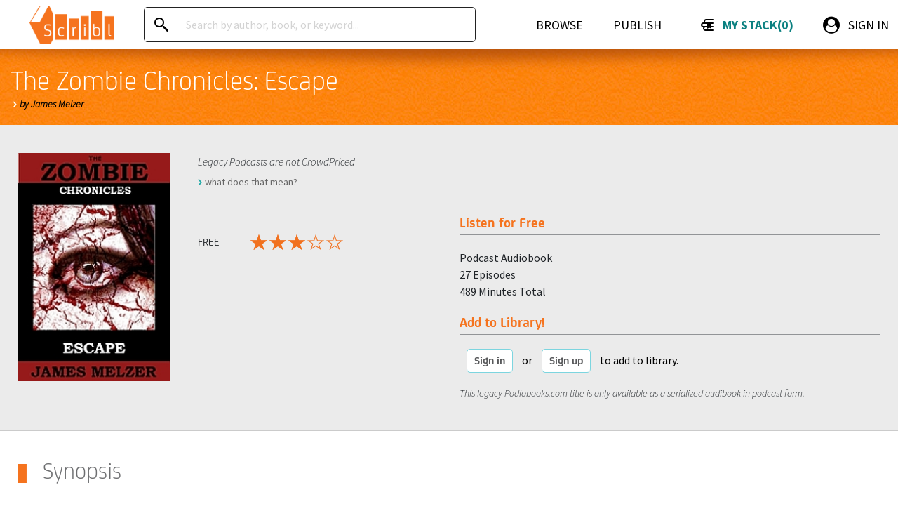

--- FILE ---
content_type: text/html; charset=utf-8
request_url: https://scribl.com/books/PA609/the-zombie-chronicles-escape
body_size: 21345
content:
<!DOCTYPE html>
<html itemscope itemtype="http://schema.org/Article">
<head>
  <title>Scribl - The Zombie Chronicles: Escape by James Melzer</title>

  <meta name="google-site-verification" content="zR1pLdTyUzESXT_-H2e-2_4AggUQJHwKUHyq8OhGS8A" />

  <meta class='anchor' name="viewport" content="width=device-width, initial-scale=1">
  <meta charset="utf-8">
<script>window.NREUM||(NREUM={});NREUM.info={"beacon":"bam.nr-data.net","errorBeacon":"bam.nr-data.net","licenseKey":"54a3df4236","applicationID":"44387912","transactionName":"IglfTEIMDlgHQBYECw4NQhdDCw1D","queueTime":0,"applicationTime":835,"agent":""}</script>
<script>(window.NREUM||(NREUM={})).init={ajax:{deny_list:["bam.nr-data.net"]},feature_flags:["soft_nav"]};(window.NREUM||(NREUM={})).loader_config={licenseKey:"54a3df4236",applicationID:"44387912",browserID:"44388944"};;/*! For license information please see nr-loader-rum-1.308.0.min.js.LICENSE.txt */
(()=>{var e,t,r={163:(e,t,r)=>{"use strict";r.d(t,{j:()=>E});var n=r(384),i=r(1741);var a=r(2555);r(860).K7.genericEvents;const s="experimental.resources",o="register",c=e=>{if(!e||"string"!=typeof e)return!1;try{document.createDocumentFragment().querySelector(e)}catch{return!1}return!0};var d=r(2614),u=r(944),l=r(8122);const f="[data-nr-mask]",g=e=>(0,l.a)(e,(()=>{const e={feature_flags:[],experimental:{allow_registered_children:!1,resources:!1},mask_selector:"*",block_selector:"[data-nr-block]",mask_input_options:{color:!1,date:!1,"datetime-local":!1,email:!1,month:!1,number:!1,range:!1,search:!1,tel:!1,text:!1,time:!1,url:!1,week:!1,textarea:!1,select:!1,password:!0}};return{ajax:{deny_list:void 0,block_internal:!0,enabled:!0,autoStart:!0},api:{get allow_registered_children(){return e.feature_flags.includes(o)||e.experimental.allow_registered_children},set allow_registered_children(t){e.experimental.allow_registered_children=t},duplicate_registered_data:!1},browser_consent_mode:{enabled:!1},distributed_tracing:{enabled:void 0,exclude_newrelic_header:void 0,cors_use_newrelic_header:void 0,cors_use_tracecontext_headers:void 0,allowed_origins:void 0},get feature_flags(){return e.feature_flags},set feature_flags(t){e.feature_flags=t},generic_events:{enabled:!0,autoStart:!0},harvest:{interval:30},jserrors:{enabled:!0,autoStart:!0},logging:{enabled:!0,autoStart:!0},metrics:{enabled:!0,autoStart:!0},obfuscate:void 0,page_action:{enabled:!0},page_view_event:{enabled:!0,autoStart:!0},page_view_timing:{enabled:!0,autoStart:!0},performance:{capture_marks:!1,capture_measures:!1,capture_detail:!0,resources:{get enabled(){return e.feature_flags.includes(s)||e.experimental.resources},set enabled(t){e.experimental.resources=t},asset_types:[],first_party_domains:[],ignore_newrelic:!0}},privacy:{cookies_enabled:!0},proxy:{assets:void 0,beacon:void 0},session:{expiresMs:d.wk,inactiveMs:d.BB},session_replay:{autoStart:!0,enabled:!1,preload:!1,sampling_rate:10,error_sampling_rate:100,collect_fonts:!1,inline_images:!1,fix_stylesheets:!0,mask_all_inputs:!0,get mask_text_selector(){return e.mask_selector},set mask_text_selector(t){c(t)?e.mask_selector="".concat(t,",").concat(f):""===t||null===t?e.mask_selector=f:(0,u.R)(5,t)},get block_class(){return"nr-block"},get ignore_class(){return"nr-ignore"},get mask_text_class(){return"nr-mask"},get block_selector(){return e.block_selector},set block_selector(t){c(t)?e.block_selector+=",".concat(t):""!==t&&(0,u.R)(6,t)},get mask_input_options(){return e.mask_input_options},set mask_input_options(t){t&&"object"==typeof t?e.mask_input_options={...t,password:!0}:(0,u.R)(7,t)}},session_trace:{enabled:!0,autoStart:!0},soft_navigations:{enabled:!0,autoStart:!0},spa:{enabled:!0,autoStart:!0},ssl:void 0,user_actions:{enabled:!0,elementAttributes:["id","className","tagName","type"]}}})());var p=r(6154),m=r(9324);let h=0;const v={buildEnv:m.F3,distMethod:m.Xs,version:m.xv,originTime:p.WN},b={consented:!1},y={appMetadata:{},get consented(){return this.session?.state?.consent||b.consented},set consented(e){b.consented=e},customTransaction:void 0,denyList:void 0,disabled:!1,harvester:void 0,isolatedBacklog:!1,isRecording:!1,loaderType:void 0,maxBytes:3e4,obfuscator:void 0,onerror:void 0,ptid:void 0,releaseIds:{},session:void 0,timeKeeper:void 0,registeredEntities:[],jsAttributesMetadata:{bytes:0},get harvestCount(){return++h}},_=e=>{const t=(0,l.a)(e,y),r=Object.keys(v).reduce((e,t)=>(e[t]={value:v[t],writable:!1,configurable:!0,enumerable:!0},e),{});return Object.defineProperties(t,r)};var w=r(5701);const x=e=>{const t=e.startsWith("http");e+="/",r.p=t?e:"https://"+e};var R=r(7836),k=r(3241);const A={accountID:void 0,trustKey:void 0,agentID:void 0,licenseKey:void 0,applicationID:void 0,xpid:void 0},S=e=>(0,l.a)(e,A),T=new Set;function E(e,t={},r,s){let{init:o,info:c,loader_config:d,runtime:u={},exposed:l=!0}=t;if(!c){const e=(0,n.pV)();o=e.init,c=e.info,d=e.loader_config}e.init=g(o||{}),e.loader_config=S(d||{}),c.jsAttributes??={},p.bv&&(c.jsAttributes.isWorker=!0),e.info=(0,a.D)(c);const f=e.init,m=[c.beacon,c.errorBeacon];T.has(e.agentIdentifier)||(f.proxy.assets&&(x(f.proxy.assets),m.push(f.proxy.assets)),f.proxy.beacon&&m.push(f.proxy.beacon),e.beacons=[...m],function(e){const t=(0,n.pV)();Object.getOwnPropertyNames(i.W.prototype).forEach(r=>{const n=i.W.prototype[r];if("function"!=typeof n||"constructor"===n)return;let a=t[r];e[r]&&!1!==e.exposed&&"micro-agent"!==e.runtime?.loaderType&&(t[r]=(...t)=>{const n=e[r](...t);return a?a(...t):n})})}(e),(0,n.US)("activatedFeatures",w.B)),u.denyList=[...f.ajax.deny_list||[],...f.ajax.block_internal?m:[]],u.ptid=e.agentIdentifier,u.loaderType=r,e.runtime=_(u),T.has(e.agentIdentifier)||(e.ee=R.ee.get(e.agentIdentifier),e.exposed=l,(0,k.W)({agentIdentifier:e.agentIdentifier,drained:!!w.B?.[e.agentIdentifier],type:"lifecycle",name:"initialize",feature:void 0,data:e.config})),T.add(e.agentIdentifier)}},384:(e,t,r)=>{"use strict";r.d(t,{NT:()=>s,US:()=>u,Zm:()=>o,bQ:()=>d,dV:()=>c,pV:()=>l});var n=r(6154),i=r(1863),a=r(1910);const s={beacon:"bam.nr-data.net",errorBeacon:"bam.nr-data.net"};function o(){return n.gm.NREUM||(n.gm.NREUM={}),void 0===n.gm.newrelic&&(n.gm.newrelic=n.gm.NREUM),n.gm.NREUM}function c(){let e=o();return e.o||(e.o={ST:n.gm.setTimeout,SI:n.gm.setImmediate||n.gm.setInterval,CT:n.gm.clearTimeout,XHR:n.gm.XMLHttpRequest,REQ:n.gm.Request,EV:n.gm.Event,PR:n.gm.Promise,MO:n.gm.MutationObserver,FETCH:n.gm.fetch,WS:n.gm.WebSocket},(0,a.i)(...Object.values(e.o))),e}function d(e,t){let r=o();r.initializedAgents??={},t.initializedAt={ms:(0,i.t)(),date:new Date},r.initializedAgents[e]=t}function u(e,t){o()[e]=t}function l(){return function(){let e=o();const t=e.info||{};e.info={beacon:s.beacon,errorBeacon:s.errorBeacon,...t}}(),function(){let e=o();const t=e.init||{};e.init={...t}}(),c(),function(){let e=o();const t=e.loader_config||{};e.loader_config={...t}}(),o()}},782:(e,t,r)=>{"use strict";r.d(t,{T:()=>n});const n=r(860).K7.pageViewTiming},860:(e,t,r)=>{"use strict";r.d(t,{$J:()=>u,K7:()=>c,P3:()=>d,XX:()=>i,Yy:()=>o,df:()=>a,qY:()=>n,v4:()=>s});const n="events",i="jserrors",a="browser/blobs",s="rum",o="browser/logs",c={ajax:"ajax",genericEvents:"generic_events",jserrors:i,logging:"logging",metrics:"metrics",pageAction:"page_action",pageViewEvent:"page_view_event",pageViewTiming:"page_view_timing",sessionReplay:"session_replay",sessionTrace:"session_trace",softNav:"soft_navigations",spa:"spa"},d={[c.pageViewEvent]:1,[c.pageViewTiming]:2,[c.metrics]:3,[c.jserrors]:4,[c.spa]:5,[c.ajax]:6,[c.sessionTrace]:7,[c.softNav]:8,[c.sessionReplay]:9,[c.logging]:10,[c.genericEvents]:11},u={[c.pageViewEvent]:s,[c.pageViewTiming]:n,[c.ajax]:n,[c.spa]:n,[c.softNav]:n,[c.metrics]:i,[c.jserrors]:i,[c.sessionTrace]:a,[c.sessionReplay]:a,[c.logging]:o,[c.genericEvents]:"ins"}},944:(e,t,r)=>{"use strict";r.d(t,{R:()=>i});var n=r(3241);function i(e,t){"function"==typeof console.debug&&(console.debug("New Relic Warning: https://github.com/newrelic/newrelic-browser-agent/blob/main/docs/warning-codes.md#".concat(e),t),(0,n.W)({agentIdentifier:null,drained:null,type:"data",name:"warn",feature:"warn",data:{code:e,secondary:t}}))}},1687:(e,t,r)=>{"use strict";r.d(t,{Ak:()=>d,Ze:()=>f,x3:()=>u});var n=r(3241),i=r(7836),a=r(3606),s=r(860),o=r(2646);const c={};function d(e,t){const r={staged:!1,priority:s.P3[t]||0};l(e),c[e].get(t)||c[e].set(t,r)}function u(e,t){e&&c[e]&&(c[e].get(t)&&c[e].delete(t),p(e,t,!1),c[e].size&&g(e))}function l(e){if(!e)throw new Error("agentIdentifier required");c[e]||(c[e]=new Map)}function f(e="",t="feature",r=!1){if(l(e),!e||!c[e].get(t)||r)return p(e,t);c[e].get(t).staged=!0,g(e)}function g(e){const t=Array.from(c[e]);t.every(([e,t])=>t.staged)&&(t.sort((e,t)=>e[1].priority-t[1].priority),t.forEach(([t])=>{c[e].delete(t),p(e,t)}))}function p(e,t,r=!0){const s=e?i.ee.get(e):i.ee,c=a.i.handlers;if(!s.aborted&&s.backlog&&c){if((0,n.W)({agentIdentifier:e,type:"lifecycle",name:"drain",feature:t}),r){const e=s.backlog[t],r=c[t];if(r){for(let t=0;e&&t<e.length;++t)m(e[t],r);Object.entries(r).forEach(([e,t])=>{Object.values(t||{}).forEach(t=>{t[0]?.on&&t[0]?.context()instanceof o.y&&t[0].on(e,t[1])})})}}s.isolatedBacklog||delete c[t],s.backlog[t]=null,s.emit("drain-"+t,[])}}function m(e,t){var r=e[1];Object.values(t[r]||{}).forEach(t=>{var r=e[0];if(t[0]===r){var n=t[1],i=e[3],a=e[2];n.apply(i,a)}})}},1738:(e,t,r)=>{"use strict";r.d(t,{U:()=>g,Y:()=>f});var n=r(3241),i=r(9908),a=r(1863),s=r(944),o=r(5701),c=r(3969),d=r(8362),u=r(860),l=r(4261);function f(e,t,r,a){const f=a||r;!f||f[e]&&f[e]!==d.d.prototype[e]||(f[e]=function(){(0,i.p)(c.xV,["API/"+e+"/called"],void 0,u.K7.metrics,r.ee),(0,n.W)({agentIdentifier:r.agentIdentifier,drained:!!o.B?.[r.agentIdentifier],type:"data",name:"api",feature:l.Pl+e,data:{}});try{return t.apply(this,arguments)}catch(e){(0,s.R)(23,e)}})}function g(e,t,r,n,s){const o=e.info;null===r?delete o.jsAttributes[t]:o.jsAttributes[t]=r,(s||null===r)&&(0,i.p)(l.Pl+n,[(0,a.t)(),t,r],void 0,"session",e.ee)}},1741:(e,t,r)=>{"use strict";r.d(t,{W:()=>a});var n=r(944),i=r(4261);class a{#e(e,...t){if(this[e]!==a.prototype[e])return this[e](...t);(0,n.R)(35,e)}addPageAction(e,t){return this.#e(i.hG,e,t)}register(e){return this.#e(i.eY,e)}recordCustomEvent(e,t){return this.#e(i.fF,e,t)}setPageViewName(e,t){return this.#e(i.Fw,e,t)}setCustomAttribute(e,t,r){return this.#e(i.cD,e,t,r)}noticeError(e,t){return this.#e(i.o5,e,t)}setUserId(e,t=!1){return this.#e(i.Dl,e,t)}setApplicationVersion(e){return this.#e(i.nb,e)}setErrorHandler(e){return this.#e(i.bt,e)}addRelease(e,t){return this.#e(i.k6,e,t)}log(e,t){return this.#e(i.$9,e,t)}start(){return this.#e(i.d3)}finished(e){return this.#e(i.BL,e)}recordReplay(){return this.#e(i.CH)}pauseReplay(){return this.#e(i.Tb)}addToTrace(e){return this.#e(i.U2,e)}setCurrentRouteName(e){return this.#e(i.PA,e)}interaction(e){return this.#e(i.dT,e)}wrapLogger(e,t,r){return this.#e(i.Wb,e,t,r)}measure(e,t){return this.#e(i.V1,e,t)}consent(e){return this.#e(i.Pv,e)}}},1863:(e,t,r)=>{"use strict";function n(){return Math.floor(performance.now())}r.d(t,{t:()=>n})},1910:(e,t,r)=>{"use strict";r.d(t,{i:()=>a});var n=r(944);const i=new Map;function a(...e){return e.every(e=>{if(i.has(e))return i.get(e);const t="function"==typeof e?e.toString():"",r=t.includes("[native code]"),a=t.includes("nrWrapper");return r||a||(0,n.R)(64,e?.name||t),i.set(e,r),r})}},2555:(e,t,r)=>{"use strict";r.d(t,{D:()=>o,f:()=>s});var n=r(384),i=r(8122);const a={beacon:n.NT.beacon,errorBeacon:n.NT.errorBeacon,licenseKey:void 0,applicationID:void 0,sa:void 0,queueTime:void 0,applicationTime:void 0,ttGuid:void 0,user:void 0,account:void 0,product:void 0,extra:void 0,jsAttributes:{},userAttributes:void 0,atts:void 0,transactionName:void 0,tNamePlain:void 0};function s(e){try{return!!e.licenseKey&&!!e.errorBeacon&&!!e.applicationID}catch(e){return!1}}const o=e=>(0,i.a)(e,a)},2614:(e,t,r)=>{"use strict";r.d(t,{BB:()=>s,H3:()=>n,g:()=>d,iL:()=>c,tS:()=>o,uh:()=>i,wk:()=>a});const n="NRBA",i="SESSION",a=144e5,s=18e5,o={STARTED:"session-started",PAUSE:"session-pause",RESET:"session-reset",RESUME:"session-resume",UPDATE:"session-update"},c={SAME_TAB:"same-tab",CROSS_TAB:"cross-tab"},d={OFF:0,FULL:1,ERROR:2}},2646:(e,t,r)=>{"use strict";r.d(t,{y:()=>n});class n{constructor(e){this.contextId=e}}},2843:(e,t,r)=>{"use strict";r.d(t,{G:()=>a,u:()=>i});var n=r(3878);function i(e,t=!1,r,i){(0,n.DD)("visibilitychange",function(){if(t)return void("hidden"===document.visibilityState&&e());e(document.visibilityState)},r,i)}function a(e,t,r){(0,n.sp)("pagehide",e,t,r)}},3241:(e,t,r)=>{"use strict";r.d(t,{W:()=>a});var n=r(6154);const i="newrelic";function a(e={}){try{n.gm.dispatchEvent(new CustomEvent(i,{detail:e}))}catch(e){}}},3606:(e,t,r)=>{"use strict";r.d(t,{i:()=>a});var n=r(9908);a.on=s;var i=a.handlers={};function a(e,t,r,a){s(a||n.d,i,e,t,r)}function s(e,t,r,i,a){a||(a="feature"),e||(e=n.d);var s=t[a]=t[a]||{};(s[r]=s[r]||[]).push([e,i])}},3878:(e,t,r)=>{"use strict";function n(e,t){return{capture:e,passive:!1,signal:t}}function i(e,t,r=!1,i){window.addEventListener(e,t,n(r,i))}function a(e,t,r=!1,i){document.addEventListener(e,t,n(r,i))}r.d(t,{DD:()=>a,jT:()=>n,sp:()=>i})},3969:(e,t,r)=>{"use strict";r.d(t,{TZ:()=>n,XG:()=>o,rs:()=>i,xV:()=>s,z_:()=>a});const n=r(860).K7.metrics,i="sm",a="cm",s="storeSupportabilityMetrics",o="storeEventMetrics"},4234:(e,t,r)=>{"use strict";r.d(t,{W:()=>a});var n=r(7836),i=r(1687);class a{constructor(e,t){this.agentIdentifier=e,this.ee=n.ee.get(e),this.featureName=t,this.blocked=!1}deregisterDrain(){(0,i.x3)(this.agentIdentifier,this.featureName)}}},4261:(e,t,r)=>{"use strict";r.d(t,{$9:()=>d,BL:()=>o,CH:()=>g,Dl:()=>_,Fw:()=>y,PA:()=>h,Pl:()=>n,Pv:()=>k,Tb:()=>l,U2:()=>a,V1:()=>R,Wb:()=>x,bt:()=>b,cD:()=>v,d3:()=>w,dT:()=>c,eY:()=>p,fF:()=>f,hG:()=>i,k6:()=>s,nb:()=>m,o5:()=>u});const n="api-",i="addPageAction",a="addToTrace",s="addRelease",o="finished",c="interaction",d="log",u="noticeError",l="pauseReplay",f="recordCustomEvent",g="recordReplay",p="register",m="setApplicationVersion",h="setCurrentRouteName",v="setCustomAttribute",b="setErrorHandler",y="setPageViewName",_="setUserId",w="start",x="wrapLogger",R="measure",k="consent"},5289:(e,t,r)=>{"use strict";r.d(t,{GG:()=>s,Qr:()=>c,sB:()=>o});var n=r(3878),i=r(6389);function a(){return"undefined"==typeof document||"complete"===document.readyState}function s(e,t){if(a())return e();const r=(0,i.J)(e),s=setInterval(()=>{a()&&(clearInterval(s),r())},500);(0,n.sp)("load",r,t)}function o(e){if(a())return e();(0,n.DD)("DOMContentLoaded",e)}function c(e){if(a())return e();(0,n.sp)("popstate",e)}},5607:(e,t,r)=>{"use strict";r.d(t,{W:()=>n});const n=(0,r(9566).bz)()},5701:(e,t,r)=>{"use strict";r.d(t,{B:()=>a,t:()=>s});var n=r(3241);const i=new Set,a={};function s(e,t){const r=t.agentIdentifier;a[r]??={},e&&"object"==typeof e&&(i.has(r)||(t.ee.emit("rumresp",[e]),a[r]=e,i.add(r),(0,n.W)({agentIdentifier:r,loaded:!0,drained:!0,type:"lifecycle",name:"load",feature:void 0,data:e})))}},6154:(e,t,r)=>{"use strict";r.d(t,{OF:()=>c,RI:()=>i,WN:()=>u,bv:()=>a,eN:()=>l,gm:()=>s,mw:()=>o,sb:()=>d});var n=r(1863);const i="undefined"!=typeof window&&!!window.document,a="undefined"!=typeof WorkerGlobalScope&&("undefined"!=typeof self&&self instanceof WorkerGlobalScope&&self.navigator instanceof WorkerNavigator||"undefined"!=typeof globalThis&&globalThis instanceof WorkerGlobalScope&&globalThis.navigator instanceof WorkerNavigator),s=i?window:"undefined"!=typeof WorkerGlobalScope&&("undefined"!=typeof self&&self instanceof WorkerGlobalScope&&self||"undefined"!=typeof globalThis&&globalThis instanceof WorkerGlobalScope&&globalThis),o=Boolean("hidden"===s?.document?.visibilityState),c=/iPad|iPhone|iPod/.test(s.navigator?.userAgent),d=c&&"undefined"==typeof SharedWorker,u=((()=>{const e=s.navigator?.userAgent?.match(/Firefox[/\s](\d+\.\d+)/);Array.isArray(e)&&e.length>=2&&e[1]})(),Date.now()-(0,n.t)()),l=()=>"undefined"!=typeof PerformanceNavigationTiming&&s?.performance?.getEntriesByType("navigation")?.[0]?.responseStart},6389:(e,t,r)=>{"use strict";function n(e,t=500,r={}){const n=r?.leading||!1;let i;return(...r)=>{n&&void 0===i&&(e.apply(this,r),i=setTimeout(()=>{i=clearTimeout(i)},t)),n||(clearTimeout(i),i=setTimeout(()=>{e.apply(this,r)},t))}}function i(e){let t=!1;return(...r)=>{t||(t=!0,e.apply(this,r))}}r.d(t,{J:()=>i,s:()=>n})},6630:(e,t,r)=>{"use strict";r.d(t,{T:()=>n});const n=r(860).K7.pageViewEvent},7699:(e,t,r)=>{"use strict";r.d(t,{It:()=>a,KC:()=>o,No:()=>i,qh:()=>s});var n=r(860);const i=16e3,a=1e6,s="SESSION_ERROR",o={[n.K7.logging]:!0,[n.K7.genericEvents]:!1,[n.K7.jserrors]:!1,[n.K7.ajax]:!1}},7836:(e,t,r)=>{"use strict";r.d(t,{P:()=>o,ee:()=>c});var n=r(384),i=r(8990),a=r(2646),s=r(5607);const o="nr@context:".concat(s.W),c=function e(t,r){var n={},s={},u={},l=!1;try{l=16===r.length&&d.initializedAgents?.[r]?.runtime.isolatedBacklog}catch(e){}var f={on:p,addEventListener:p,removeEventListener:function(e,t){var r=n[e];if(!r)return;for(var i=0;i<r.length;i++)r[i]===t&&r.splice(i,1)},emit:function(e,r,n,i,a){!1!==a&&(a=!0);if(c.aborted&&!i)return;t&&a&&t.emit(e,r,n);var o=g(n);m(e).forEach(e=>{e.apply(o,r)});var d=v()[s[e]];d&&d.push([f,e,r,o]);return o},get:h,listeners:m,context:g,buffer:function(e,t){const r=v();if(t=t||"feature",f.aborted)return;Object.entries(e||{}).forEach(([e,n])=>{s[n]=t,t in r||(r[t]=[])})},abort:function(){f._aborted=!0,Object.keys(f.backlog).forEach(e=>{delete f.backlog[e]})},isBuffering:function(e){return!!v()[s[e]]},debugId:r,backlog:l?{}:t&&"object"==typeof t.backlog?t.backlog:{},isolatedBacklog:l};return Object.defineProperty(f,"aborted",{get:()=>{let e=f._aborted||!1;return e||(t&&(e=t.aborted),e)}}),f;function g(e){return e&&e instanceof a.y?e:e?(0,i.I)(e,o,()=>new a.y(o)):new a.y(o)}function p(e,t){n[e]=m(e).concat(t)}function m(e){return n[e]||[]}function h(t){return u[t]=u[t]||e(f,t)}function v(){return f.backlog}}(void 0,"globalEE"),d=(0,n.Zm)();d.ee||(d.ee=c)},8122:(e,t,r)=>{"use strict";r.d(t,{a:()=>i});var n=r(944);function i(e,t){try{if(!e||"object"!=typeof e)return(0,n.R)(3);if(!t||"object"!=typeof t)return(0,n.R)(4);const r=Object.create(Object.getPrototypeOf(t),Object.getOwnPropertyDescriptors(t)),a=0===Object.keys(r).length?e:r;for(let s in a)if(void 0!==e[s])try{if(null===e[s]){r[s]=null;continue}Array.isArray(e[s])&&Array.isArray(t[s])?r[s]=Array.from(new Set([...e[s],...t[s]])):"object"==typeof e[s]&&"object"==typeof t[s]?r[s]=i(e[s],t[s]):r[s]=e[s]}catch(e){r[s]||(0,n.R)(1,e)}return r}catch(e){(0,n.R)(2,e)}}},8362:(e,t,r)=>{"use strict";r.d(t,{d:()=>a});var n=r(9566),i=r(1741);class a extends i.W{agentIdentifier=(0,n.LA)(16)}},8374:(e,t,r)=>{r.nc=(()=>{try{return document?.currentScript?.nonce}catch(e){}return""})()},8990:(e,t,r)=>{"use strict";r.d(t,{I:()=>i});var n=Object.prototype.hasOwnProperty;function i(e,t,r){if(n.call(e,t))return e[t];var i=r();if(Object.defineProperty&&Object.keys)try{return Object.defineProperty(e,t,{value:i,writable:!0,enumerable:!1}),i}catch(e){}return e[t]=i,i}},9324:(e,t,r)=>{"use strict";r.d(t,{F3:()=>i,Xs:()=>a,xv:()=>n});const n="1.308.0",i="PROD",a="CDN"},9566:(e,t,r)=>{"use strict";r.d(t,{LA:()=>o,bz:()=>s});var n=r(6154);const i="xxxxxxxx-xxxx-4xxx-yxxx-xxxxxxxxxxxx";function a(e,t){return e?15&e[t]:16*Math.random()|0}function s(){const e=n.gm?.crypto||n.gm?.msCrypto;let t,r=0;return e&&e.getRandomValues&&(t=e.getRandomValues(new Uint8Array(30))),i.split("").map(e=>"x"===e?a(t,r++).toString(16):"y"===e?(3&a()|8).toString(16):e).join("")}function o(e){const t=n.gm?.crypto||n.gm?.msCrypto;let r,i=0;t&&t.getRandomValues&&(r=t.getRandomValues(new Uint8Array(e)));const s=[];for(var o=0;o<e;o++)s.push(a(r,i++).toString(16));return s.join("")}},9908:(e,t,r)=>{"use strict";r.d(t,{d:()=>n,p:()=>i});var n=r(7836).ee.get("handle");function i(e,t,r,i,a){a?(a.buffer([e],i),a.emit(e,t,r)):(n.buffer([e],i),n.emit(e,t,r))}}},n={};function i(e){var t=n[e];if(void 0!==t)return t.exports;var a=n[e]={exports:{}};return r[e](a,a.exports,i),a.exports}i.m=r,i.d=(e,t)=>{for(var r in t)i.o(t,r)&&!i.o(e,r)&&Object.defineProperty(e,r,{enumerable:!0,get:t[r]})},i.f={},i.e=e=>Promise.all(Object.keys(i.f).reduce((t,r)=>(i.f[r](e,t),t),[])),i.u=e=>"nr-rum-1.308.0.min.js",i.o=(e,t)=>Object.prototype.hasOwnProperty.call(e,t),e={},t="NRBA-1.308.0.PROD:",i.l=(r,n,a,s)=>{if(e[r])e[r].push(n);else{var o,c;if(void 0!==a)for(var d=document.getElementsByTagName("script"),u=0;u<d.length;u++){var l=d[u];if(l.getAttribute("src")==r||l.getAttribute("data-webpack")==t+a){o=l;break}}if(!o){c=!0;var f={296:"sha512-+MIMDsOcckGXa1EdWHqFNv7P+JUkd5kQwCBr3KE6uCvnsBNUrdSt4a/3/L4j4TxtnaMNjHpza2/erNQbpacJQA=="};(o=document.createElement("script")).charset="utf-8",i.nc&&o.setAttribute("nonce",i.nc),o.setAttribute("data-webpack",t+a),o.src=r,0!==o.src.indexOf(window.location.origin+"/")&&(o.crossOrigin="anonymous"),f[s]&&(o.integrity=f[s])}e[r]=[n];var g=(t,n)=>{o.onerror=o.onload=null,clearTimeout(p);var i=e[r];if(delete e[r],o.parentNode&&o.parentNode.removeChild(o),i&&i.forEach(e=>e(n)),t)return t(n)},p=setTimeout(g.bind(null,void 0,{type:"timeout",target:o}),12e4);o.onerror=g.bind(null,o.onerror),o.onload=g.bind(null,o.onload),c&&document.head.appendChild(o)}},i.r=e=>{"undefined"!=typeof Symbol&&Symbol.toStringTag&&Object.defineProperty(e,Symbol.toStringTag,{value:"Module"}),Object.defineProperty(e,"__esModule",{value:!0})},i.p="https://js-agent.newrelic.com/",(()=>{var e={374:0,840:0};i.f.j=(t,r)=>{var n=i.o(e,t)?e[t]:void 0;if(0!==n)if(n)r.push(n[2]);else{var a=new Promise((r,i)=>n=e[t]=[r,i]);r.push(n[2]=a);var s=i.p+i.u(t),o=new Error;i.l(s,r=>{if(i.o(e,t)&&(0!==(n=e[t])&&(e[t]=void 0),n)){var a=r&&("load"===r.type?"missing":r.type),s=r&&r.target&&r.target.src;o.message="Loading chunk "+t+" failed: ("+a+": "+s+")",o.name="ChunkLoadError",o.type=a,o.request=s,n[1](o)}},"chunk-"+t,t)}};var t=(t,r)=>{var n,a,[s,o,c]=r,d=0;if(s.some(t=>0!==e[t])){for(n in o)i.o(o,n)&&(i.m[n]=o[n]);if(c)c(i)}for(t&&t(r);d<s.length;d++)a=s[d],i.o(e,a)&&e[a]&&e[a][0](),e[a]=0},r=self["webpackChunk:NRBA-1.308.0.PROD"]=self["webpackChunk:NRBA-1.308.0.PROD"]||[];r.forEach(t.bind(null,0)),r.push=t.bind(null,r.push.bind(r))})(),(()=>{"use strict";i(8374);var e=i(8362),t=i(860);const r=Object.values(t.K7);var n=i(163);var a=i(9908),s=i(1863),o=i(4261),c=i(1738);var d=i(1687),u=i(4234),l=i(5289),f=i(6154),g=i(944),p=i(384);const m=e=>f.RI&&!0===e?.privacy.cookies_enabled;function h(e){return!!(0,p.dV)().o.MO&&m(e)&&!0===e?.session_trace.enabled}var v=i(6389),b=i(7699);class y extends u.W{constructor(e,t){super(e.agentIdentifier,t),this.agentRef=e,this.abortHandler=void 0,this.featAggregate=void 0,this.loadedSuccessfully=void 0,this.onAggregateImported=new Promise(e=>{this.loadedSuccessfully=e}),this.deferred=Promise.resolve(),!1===e.init[this.featureName].autoStart?this.deferred=new Promise((t,r)=>{this.ee.on("manual-start-all",(0,v.J)(()=>{(0,d.Ak)(e.agentIdentifier,this.featureName),t()}))}):(0,d.Ak)(e.agentIdentifier,t)}importAggregator(e,t,r={}){if(this.featAggregate)return;const n=async()=>{let n;await this.deferred;try{if(m(e.init)){const{setupAgentSession:t}=await i.e(296).then(i.bind(i,3305));n=t(e)}}catch(e){(0,g.R)(20,e),this.ee.emit("internal-error",[e]),(0,a.p)(b.qh,[e],void 0,this.featureName,this.ee)}try{if(!this.#t(this.featureName,n,e.init))return(0,d.Ze)(this.agentIdentifier,this.featureName),void this.loadedSuccessfully(!1);const{Aggregate:i}=await t();this.featAggregate=new i(e,r),e.runtime.harvester.initializedAggregates.push(this.featAggregate),this.loadedSuccessfully(!0)}catch(e){(0,g.R)(34,e),this.abortHandler?.(),(0,d.Ze)(this.agentIdentifier,this.featureName,!0),this.loadedSuccessfully(!1),this.ee&&this.ee.abort()}};f.RI?(0,l.GG)(()=>n(),!0):n()}#t(e,r,n){if(this.blocked)return!1;switch(e){case t.K7.sessionReplay:return h(n)&&!!r;case t.K7.sessionTrace:return!!r;default:return!0}}}var _=i(6630),w=i(2614),x=i(3241);class R extends y{static featureName=_.T;constructor(e){var t;super(e,_.T),this.setupInspectionEvents(e.agentIdentifier),t=e,(0,c.Y)(o.Fw,function(e,r){"string"==typeof e&&("/"!==e.charAt(0)&&(e="/"+e),t.runtime.customTransaction=(r||"http://custom.transaction")+e,(0,a.p)(o.Pl+o.Fw,[(0,s.t)()],void 0,void 0,t.ee))},t),this.importAggregator(e,()=>i.e(296).then(i.bind(i,3943)))}setupInspectionEvents(e){const t=(t,r)=>{t&&(0,x.W)({agentIdentifier:e,timeStamp:t.timeStamp,loaded:"complete"===t.target.readyState,type:"window",name:r,data:t.target.location+""})};(0,l.sB)(e=>{t(e,"DOMContentLoaded")}),(0,l.GG)(e=>{t(e,"load")}),(0,l.Qr)(e=>{t(e,"navigate")}),this.ee.on(w.tS.UPDATE,(t,r)=>{(0,x.W)({agentIdentifier:e,type:"lifecycle",name:"session",data:r})})}}class k extends e.d{constructor(e){var t;(super(),f.gm)?(this.features={},(0,p.bQ)(this.agentIdentifier,this),this.desiredFeatures=new Set(e.features||[]),this.desiredFeatures.add(R),(0,n.j)(this,e,e.loaderType||"agent"),t=this,(0,c.Y)(o.cD,function(e,r,n=!1){if("string"==typeof e){if(["string","number","boolean"].includes(typeof r)||null===r)return(0,c.U)(t,e,r,o.cD,n);(0,g.R)(40,typeof r)}else(0,g.R)(39,typeof e)},t),function(e){(0,c.Y)(o.Dl,function(t,r=!1){if("string"!=typeof t&&null!==t)return void(0,g.R)(41,typeof t);const n=e.info.jsAttributes["enduser.id"];r&&null!=n&&n!==t?(0,a.p)(o.Pl+"setUserIdAndResetSession",[t],void 0,"session",e.ee):(0,c.U)(e,"enduser.id",t,o.Dl,!0)},e)}(this),function(e){(0,c.Y)(o.nb,function(t){if("string"==typeof t||null===t)return(0,c.U)(e,"application.version",t,o.nb,!1);(0,g.R)(42,typeof t)},e)}(this),function(e){(0,c.Y)(o.d3,function(){e.ee.emit("manual-start-all")},e)}(this),function(e){(0,c.Y)(o.Pv,function(t=!0){if("boolean"==typeof t){if((0,a.p)(o.Pl+o.Pv,[t],void 0,"session",e.ee),e.runtime.consented=t,t){const t=e.features.page_view_event;t.onAggregateImported.then(e=>{const r=t.featAggregate;e&&!r.sentRum&&r.sendRum()})}}else(0,g.R)(65,typeof t)},e)}(this),this.run()):(0,g.R)(21)}get config(){return{info:this.info,init:this.init,loader_config:this.loader_config,runtime:this.runtime}}get api(){return this}run(){try{const e=function(e){const t={};return r.forEach(r=>{t[r]=!!e[r]?.enabled}),t}(this.init),n=[...this.desiredFeatures];n.sort((e,r)=>t.P3[e.featureName]-t.P3[r.featureName]),n.forEach(r=>{if(!e[r.featureName]&&r.featureName!==t.K7.pageViewEvent)return;if(r.featureName===t.K7.spa)return void(0,g.R)(67);const n=function(e){switch(e){case t.K7.ajax:return[t.K7.jserrors];case t.K7.sessionTrace:return[t.K7.ajax,t.K7.pageViewEvent];case t.K7.sessionReplay:return[t.K7.sessionTrace];case t.K7.pageViewTiming:return[t.K7.pageViewEvent];default:return[]}}(r.featureName).filter(e=>!(e in this.features));n.length>0&&(0,g.R)(36,{targetFeature:r.featureName,missingDependencies:n}),this.features[r.featureName]=new r(this)})}catch(e){(0,g.R)(22,e);for(const e in this.features)this.features[e].abortHandler?.();const t=(0,p.Zm)();delete t.initializedAgents[this.agentIdentifier]?.features,delete this.sharedAggregator;return t.ee.get(this.agentIdentifier).abort(),!1}}}var A=i(2843),S=i(782);class T extends y{static featureName=S.T;constructor(e){super(e,S.T),f.RI&&((0,A.u)(()=>(0,a.p)("docHidden",[(0,s.t)()],void 0,S.T,this.ee),!0),(0,A.G)(()=>(0,a.p)("winPagehide",[(0,s.t)()],void 0,S.T,this.ee)),this.importAggregator(e,()=>i.e(296).then(i.bind(i,2117))))}}var E=i(3969);class I extends y{static featureName=E.TZ;constructor(e){super(e,E.TZ),f.RI&&document.addEventListener("securitypolicyviolation",e=>{(0,a.p)(E.xV,["Generic/CSPViolation/Detected"],void 0,this.featureName,this.ee)}),this.importAggregator(e,()=>i.e(296).then(i.bind(i,9623)))}}new k({features:[R,T,I],loaderType:"lite"})})()})();</script>
  <meta class='anchor' name="application-name" content="Scribl">
  <meta property="og:title" content="Scribl - The Zombie Chronicles: Escape by James Melzer">
  <meta itemprop="name" content="Scribl - The Zombie Chronicles: Escape by James Melzer">
  <meta class='anchor' name="twitter:title" content="Scribl - The Zombie Chronicles: Escape by James Melzer">
  <meta property="og:site_name" content="Scribl">
  <meta property="og:type" content="website">
  <meta property="fb:app_id" content="1429864863916268">
  <link rel="publisher" href="https://plus.google.com/105788396718703837788" />
  <meta class='anchor' name="twitter:card" content="summary">
  <meta class='anchor' name="twitter:site" content="@scribliotech">

  <meta property="og:url" content="https://www.scribl.com/books/PA609/the-zombie-chronicles-escape">
  <meta class='anchor' name="description" content="When an asteroid passes by our planet and leaves a trail of death in its wake, a quarter of the population have become the living dead.

Twenty-five y...">
  <meta property="og:description" content="When an asteroid passes by our planet and leaves a trail of death in its wake, a quarter of the population have become the living dead.

Twenty-five years later the zombies are under the control of the government. Citizens are chosen to participate in Project Mirror, a cloning project in which their &amp;quot;mirrors&amp;quot; are used as food for the undead. When one man discovers that something in his blood is being used to create an army of super-zombies, he decides to help his mirror escape. In doing so he uncovers a secret so guarded that the powers that be will stop at nothing to eliminate him and all those that he loves.

The Zombie Chronicles: Escape is the first book is a series of edge-of-your-seat thrillers that will take you on an adventure beyond your wildest imagination and leave you wanting more with each episode.">
  <meta itemprop="description" content="When an asteroid passes by our planet and leaves a trail of death in its wake, a quarter of the population have become the living dead.

Twenty-five years later the zombies are under the control of the government. Citizens are chosen to participate in Project Mirror, a cloning project in which their &amp;quot;mirrors&amp;quot; are used as food for the undead. When one man discovers that something in his blood is being used to create an army of super-zombies, he decides to help his mirror escape. In doing so he uncovers a secret so guarded that the powers that be will stop at nothing to eliminate him and all those that he loves.

The Zombie Chronicles: Escape is the first book is a series of edge-of-your-seat thrillers that will take you on an adventure beyond your wildest imagination and leave you wanting more with each episode.">
  <meta class='anchor' name="twitter:description" content="When an asteroid passes by our planet and leaves a trail of death in its wake, a quarter of the population have become the living dead.

Twenty-five years later the zombies are under the control ...">
  <meta property="og:image" content="https://s3.amazonaws.com/scribl-production-images/PA609/cover/910cb306093442a5b1ed17c153e120b49370c83d.jpg">
  <meta itemprop="image" content="https://s3.amazonaws.com/scribl-production-images/PA609/cover/910cb306093442a5b1ed17c153e120b49370c83d.jpg">
  <meta class='anchor' name="twitter:image" content="https://s3.amazonaws.com/scribl-production-images/PA609/cover/910cb306093442a5b1ed17c153e120b49370c83d.jpg">

  
  <link rel="icon" type="image/png" href="/assets/favicon-55f7e2ed83acd659f9c5a974f51edb982a25211b5f100c8a0a55c1256ea39e24.ico">
  <script src="/assets/globals/modernizr-2.6.2-f3d298663522f566ef87323f10345dc2ab7d065c2121699b9f2ae7812092bd8e.js"></script>
  <link href='//fonts.googleapis.com/css?family=Source+Sans+Pro:300,400,300italic,600,700' rel='stylesheet' type='text/css'>
  <link href='fonts.googleapis.com/css2?family=Playfair+Display:400;600&display=swap' rel='stylesheet' type='text/css'>
  <link href='fonts.googleapis.com/css2?family=Playfair+Display:wght@400..900&display=swap' rel='stylesheet' type='text/css'>
  <link href="https://fonts.googleapis.com/css?family=Arvo|Lato" rel="stylesheet">

  <link rel="stylesheet" media="all" href="/assets/application-f75868a856741e0f1f8a042083639421856f0163e07440c965e6541829556dd5.css" />
  
  <link rel="stylesheet" media="screen" href="/assets/tailwind-98466901d2dfcc16fb4ca17905e7ebc7335c62573e37521811b5ba0b4f956249.css" data-turbo-track="reload" />
<link rel="stylesheet" media="screen" href="/assets/inter-font-1feb715b28b3e8293c4c54da18e4c22a3f2f9cb515ab4b3855124a847003a52d.css" data-turbo-track="reload" />
  <link rel="stylesheet" media="screen" href="/assets/books-d0b93cfb37fc1d1ae819672b3314085f63407ce1d522799f321dd193b367861d.css" />
    <link rel="stylesheet" media="all" href="/assets/book-view-5c15419e055853b678dfbc787e3ddcf03b2c97dee3a6ab87daf2dd96238a7e85.css" />

  <script src="/assets/application-43269fb8c41df0ec8d0627d6a5f4ed1cb222c443696f76850ba4abc0a90737fa.js"></script>
  <script type="text/javascript">
    Scribl.formAuthenticityToken = "ClpWSPNv04Za2mdV32hU1Zzd/By5Xq5fSDScwgeTVIHtDYhR0QIN2T+SWECfmZ9NOa83sbo4kZBve9RQglz+7Q==";
    Scribl.signedIn = false;
  </script>


  <script src="//use.fontawesome.com/327bbc85f6.js"></script>
  <meta name="csrf-param" content="authenticity_token" />
<meta name="csrf-token" content="7PLgEU+GazDCzMMogonSfelX4ySid2nZzTHNBeUrgKILpT4Ibeu1b6eE/D3CeBnlTCUoiaERVhbqfoWXYOQqzg==" />
    <link rel="canonical" href="https://www.scribl.com/books/PA609/the-zombie-chronicles-escape"/>

  <script src="/assets/scribl-a7ad4376322ce475d91de4f48aadacb69e35e043a6243eabfe97dfd5e8b564a3.js" data-turbo-track="reload" defer="defer"></script>
</head>

<!-- Facebook Pixel Code -->
<script>
!function(f,b,e,v,n,t,s)
{if(f.fbq)return;n=f.fbq=function(){n.callMethod?
n.callMethod.apply(n,arguments):n.queue.push(arguments)};
if(!f._fbq)f._fbq=n;n.push=n;n.loaded=!0;n.version='2.0';
n.queue=[];t=b.createElement(e);t.async=!0;
t.src=v;s=b.getElementsByTagName(e)[0];
s.parentNode.insertBefore(t,s)}(window, document,'script',
'https://connect.facebook.net/en_US/fbevents.js');
fbq('init', '384587229262751');
fbq('track', 'PageView');
</script>
<noscript><img height="1" width="1" style="display:none"
src="https://www.facebook.com/tr?id=384587229262751&ev=PageView&noscript=1"
/></noscript>
<!-- End Facebook Pixel Code -->

<body>
  <div id="modal-backdrop" class="modal-backdrop show" hidden></div>

  
  <header class="desktop">
  <div class="header-logo">
    <a href="https://scribl.com/"><img alt="Scribl" src="/assets/logo_fb-d74efddabe4e1115db30fe3eccd482b5013260d5f606383d6ba1bf673955c6a9.png" /></a>
  </div>
  <div class="header-search">
    <div class="search-container">
      <form id="scribl-search">
        <div class="input-group">
          <span class="input-group-prepend">
            <div class="input-group-text bg-transparent border-right-0">
              <img alt="Search" src="/assets/icons/search-beae8b565097994609fe08c0d03272ff7e76167ab83d886ee3925b6125ae7abf.png" />
            </div>
          </span>
          <input class="form-control" type="search" placeholder="Search by author, book, or keyword..." id="scribl-search-input" />
        </div>
      </form>
    </div>
  </div>
  <div class="header-menu">
    <nav id="primary_nav_wrap">
      <ul>
        <li class=""><a href="#">Browse</a>
          <ul>
            <li><a href="/browse?bt=story">Story Books</a></li>
            <li><a href="/browse?bt=knowledge">Knowledge Books</a></li>
          </ul>
        </li>
        <li class=""><a href="/publish">Publish</a></li>
        <!-- ko if: cart -->
          <li class="stack" data-bind="css: { 'active': cart().visible() }">
            <a class="nav-link" href="#toggle-cart" data-bind="click: cart().toggleCart()">
              <img alt="Search" src="/assets/icons/books-99a8da8a823083f01e140cda88ed64f017cc501bc5f4cfdf77d89d241da6b60e.png" />&nbsp;&nbsp;</i>My Stack <span class="items">(<span data-bind="text: cart().nrItems()">0</span>)<span>
            </a>
          </li>
        <!-- /ko -->
          <li class=""><a href="/signin"><i class="fa fa-user-circle fa-lg">&nbsp;&nbsp;</i>Sign In</a></li>
      </ul>
    </nav>
  </div>
</header>

<header class="mobile">
  <div class="header-top">
    <div class="header-top__logo">
      <a href="https://scribl.com/"><img alt="Scribl" src="/assets/logo_fb-d74efddabe4e1115db30fe3eccd482b5013260d5f606383d6ba1bf673955c6a9.png" /></a>
    </div>
    <div class="header-top__icons">
      <!-- ko if: cart -->
        <div class="stack">
        <a href="#toggle-cart" data-bind="click: cart().toggleCart()">
          <img alt="Stack" class="stack-icon" data-bind="css: { &#39;visible&#39;: cart().visible() }" src="/assets/icons/books-red-56b2e43dd291dca63a2db7357c1c180d27590cebb2c7e15e882b63de3173caa3.png" />
          <img alt="Stack" class="stack-icon" data-bind="css: { &#39;visible&#39;: !cart().visible() }" src="/assets/icons/books-99a8da8a823083f01e140cda88ed64f017cc501bc5f4cfdf77d89d241da6b60e.png" />
          <span class="badge" data-bind="text: cart().nrItems(), css: { 'visible': cart() }">0</span>
        </a>
        </div>
      <!-- /ko -->

      <img id="mobile-menu-open" alt="Open Menu" src="/assets/icons/menu-e8b24ef011809772af56c7eaacc0bf35350ae5940f33bf6351ea86b2e5d9ef6c.png" />
      <img id="mobile-menu-close" class="hidden" alt="Close Menu" src="/assets/icons/close-20a8c00b81b6e40c34967649cf77b2fe2e3fedf91c9f1d8bc80d7fcf3ae049d5.png" />
    </div>
  </div>
  <div class="header-dropdown-search hidden">
    <div class="search-container">
      <form id="scribl-search-mobile">
        <div class="input-group">
          <span class="input-group-prepend">
            <div class="input-group-text bg-transparent border-right-0">
              <img alt="Search" src="/assets/icons/search-beae8b565097994609fe08c0d03272ff7e76167ab83d886ee3925b6125ae7abf.png" />
            </div>
          </span>
          <input class="form-control" type="search" placeholder="Search by author, book, or keyword..." id="scribl-search-input-mobile" />
        </div>
      </form>
    </div>
  </div>
  <div class="header-dropdown-menu hidden">
    <ul>
      <li><a href="/browse">Browse</a>
        <ul>
          <li><a href="/browse?bt=story">Story Books</a></li>
          <li><a href="/browse?bt=knowledge">Knowledge Books</a></li>
        </ul>
      </li>
      <li><a href="/publish">Publish</a></li>
        <li><a href="/signin"><i class="fa fa-user-circle fa-lg">&nbsp;&nbsp;</i>Sign In</a></li>
    </ul>
  </div>
</header>

<!-- ko template: { name: 'cart-template' } -->
<!-- /ko -->

<script type="text/html" id="cart-template">
  <!-- ko if: cart -->
  <div id="cart" data-bind="slideVisible: cart().visible(), with: cart()" style="display: none">
    <div class='container'>
      <div class='row float-right'>
        <a href="#toggle-cart" data-bind="click: toggleCart">
          <i class="fa fa-times-circle-o fa-lg close-cart"></i>
        </a>
      </div>
      <div class='row'>
        <div class='col-lg-8'>
          <!-- ko ifnot: hasItems() -->
            <p class="empty-message">Your cart is empty.</p>
          <!-- /ko -->

          <!-- ko if: hasItems() -->
            <div class="items ">
              <!-- ko foreach: items -->
                <div class="item">
                  <a href="#" data-bind="attr: { href: productUrl }"><img data-bind="attr: { 'src': productImageUrl }" /></a>
                  <a href="#remove-from-cart" class="remove-from-cart" data-bind="{ css: productType }" title="Remove from cart">
                    <span class="icon" data-bind="text: productType"></span>
                    <span class="price" data-bind="text: cpPrice()"></span>
                  </a>
                </div>
              <!-- /ko -->
            </div>
          <!-- /ko -->
        </div>
        <div class='col-lg-4'>
          <div class="action-block">
            <h1>Cart total</h1>
            <span class="total-price" data-bind="text: formatMoney(totalPrice())"></span>

            <!-- ko if: errors().length > 0 -->
              <ul class="errors" data-bind="foreach: errors">
                <li data-bind="text: $data"></li>
              </ul>
            <!-- /ko -->

            <div class="action-links">
                <a class="button signin" href="/signin">Sign in</a>
                <a class="button" href="/signup">Sign up</a>
            </div>
          </div>
        </div>
        <!-- ko if: hasFreeItems() -->
        <p class="free-message">*Free book licenses are only valid to download the book for as long as the book remains free on Scribl. If you want the book after that period, you will have to pay for a license.</p>
        <!-- /ko -->
        <!-- ko if: hasItems() -->
        <p class="instructional-message">Selecting a cover will show that book's details while keeping your cart open. To remove a book from your cart, simply press the blue price button.</p>
        <!-- /ko -->
      </div>
		</div>
	</div>
<!-- /ko -->

</script>

<script type="text/javascript">
  (function() {
    $('#scribl-search').submit(function(event)  {
      window.location = "/browse?search=" + $('#scribl-search-input').val();
      return false;
    });

    $('#scribl-search-mobile').submit(function(event)  {
      window.location = "/browse?search=" + $('#scribl-search-input-mobile').val();
      return false;
    });

    $('#mobile-menu-open').click(function() {
      $('#mobile-menu-open').addClass('hidden');
      $('#mobile-menu-close').removeClass('hidden');
      $('.header-dropdown-search').removeClass('hidden')
      $('.header-dropdown-menu').removeClass('hidden')
    });

    $('#mobile-menu-close').click(function() {
      $('#mobile-menu-close').addClass('hidden');
      $('#mobile-menu-open').removeClass('hidden');
      $('.header-dropdown-search').addClass('hidden')
      $('.header-dropdown-menu').addClass('hidden')
    });
  })();
</script>

  <section class="main">


    

    <script>
      $(function() {
      });
    </script>

    


<section class="title-and-author">
  <span class="scribl-shadow"></span>
  <div class="container">
    <h1>The Zombie Chronicles: Escape</h1>
    <p>by James Melzer</p>
  </div>
</section>

<section class="book-header" data-bind="with: bodyView()">
  <div class="container">
    <div class="row">
      <div class="col-lg-6 col-sm-12">
        <div class="cover">
          <img src="https://s3.amazonaws.com/scribl-production-images/PA609/cover/910cb306093442a5b1ed17c153e120b49370c83d.jpg" />
        </div>
        <div class="price-and-ratings">
          <div class="crowd-price" style="margin-bottom: 67px;">
            <span style="font-style: italic; font-size: 15px;">Legacy Podcasts are not CrowdPriced</span>
            <a href="/info/crowd-pricing">what does that mean?</a>
          </div>

          <div class="ratings">
            <dl>
              <dt class="tier">FREE</dt>
              <dd class="rating current stars-3" title="3 stars">3 stars<span class="star1"></span><span class="star2"></span><span class="star3"></span><span class="star4"></span><span class="star5"></span></dd>
            </dl>
          </div>
        </div>
      </div>
      <div class="col-lg-6 col-sm-12">
        <div class="buy-and-download">

          <div class="sharing">
            <!-- AddThis Button BEGIN -->
            <div class="addthis_toolbox addthis_default_style addthis_32x32_style">
            <a class="addthis_button_facebook"></a>
            <a class="addthis_button_twitter"></a>
            <a class="addthis_button_pinterest_share"></a>
            <a class="addthis_button_google_plusone_share"></a>
            <a class="addthis_button_compact"></a><a class="addthis_counter addthis_bubble_style"></a>
            </div>
            <script type="text/javascript">var addthis_config = {"data_track_addressbar":false};</script>
            <script type="text/javascript" src="//s7.addthis.com/js/300/addthis_widget.js#pubid=ra-52dd386f1ea42245"></script>
            <!-- AddThis Button END -->
          </div>

          <section class="products">
            <section class="buy-products">
              <h1>Listen for Free</h1>

              <div class="podcast" style="width:100%">
                <div class="product">
                  <span class="product-type">Podcast Audiobook</span><br/>
                  <span class="length">27 Episodes</span><br/>
                  <span class="length">489  Minutes Total</span>
                </div>

                <div id="podcast-download-buttons">
                  <section clas="download-product" id="download-podcast">


    <h1>Add to Library!</h1>
    <p style="font-size: 16px;"><a href="/signin">Sign in</a> or <a href="/signup">Sign up</a> to add to library.</p>
</section>
<div id="podcast-loading">
  <img src="/assets/book-ee8db1806dd52188875bc3f82e1a7990554530c166ed104ae5ca9bf4393a4509.gif" alt="" width="25px" />
</div>

<script>
$(document).ready(function() {
  $('#add-podcast').click(function(e) {
    e.preventDefault();

    $('#download-podcast').hide();
    $('#podcast-loading').show();

    $.ajax({
      method: "POST",
      url: `/books/PA609/the-zombie-chronicles-escape/add-podcast-to-library`,
    });
  });

  $('#remove-podcast').click(function(e) {
    e.preventDefault();

    $('#download-podcast').hide();
    $('#podcast-loading').show();

    $.ajax({
      method: "POST",
      url: `/books/PA609/the-zombie-chronicles-escape/remove-podcast-from-library`,
    });
  });
});
</script>
                </div>

                <div class="product" style="margin-top:10px;">
                  <span style="font-size: 14px;font-style: italic;">This legacy Podiobooks.com title is only available as a serialized audibook in podcast form.<span>
                </div>
              </div>
            </section>
          </section>
        </div>
      </div>
    </div>

  </div>
</section>


<section class="about-book">
  <div class="container">
    <div class='row'>
      <div class="col-lg-6 col-md-12">
        <h1>Synopsis</h1>
        <p>When an asteroid passes by our planet and leaves a trail of death in its wake, a quarter of the population have become the living dead.</p>

<p>Twenty-five years later the zombies are under the control of the government. Citizens are chosen to participate in Project Mirror, a cloning project in which their "mirrors" are used as food for the undead. When one man discovers that something in his blood is being used to create an army of super-zombies, he decides to help his mirror escape. In doing so he uncovers a secret so guarded that the powers that be will stop at nothing to eliminate him and all those that he loves.</p>

<p>The Zombie Chronicles: Escape is the first book is a series of edge-of-your-seat thrillers that will take you on an adventure beyond your wildest imagination and leave you wanting more with each episode.</p>

      </div>
      <div class="col-lg-6 col-md-12">
      </div>
    </div>
  </div>
</section>

<script>
  $(document).ready(function() {
    buildSimiliarBooksList();
    showSimiliarBooksList();
  });

  function buildSimiliarBooksList() {
  }

  function showSimiliarBooksList() {
    let similiarBooksDisplayed = 0;

    $('.similiar-cover-list ul li a img').each(function(i) {
      dimensions = this.height/this.width;
      if (dimensions < 1.4 || dimensions > 1.6 || similiarBooksDisplayed >= 4) {
        $(this).css("display", "none");
      } else {
        similiarBooksDisplayed = similiarBooksDisplayed + 1;
      }
    });

    if (similiarBooksDisplayed === 0) {
      $('.related-books').css('display', 'none')
    }
  }
</script>

<section class="elements  even">
  <div class="container">
    <h1>Story Elements</h1>

    <div class="element-groups">
        <div class="row">
          <div class='col-md-6 col-sm-12'>
            
          </div>
          <div class='col-md-6 col-sm-12'>
            
          </div>
        </div>

        <div class="row">
          <div class='col-md-12'>
            
          </div>
        </div>

        <div class="row">
          <div class='col-md-6 col-sm-12'>
            	<section class="element-group rating">
		<h1>Ratings Factors</h1>

		<table>
			<tbody>
				<tr>
					<th>Language:</th>
					<td>Podcasts only - not specified</td>
				</tr>
				<tr>
					<th>Sexual Content:</th>
					<td>Podcasts only - not specified</td>
				</tr>
				<tr>
					<th>Target Audience Age/Stage of Life:</th>
					<td>Podcasts only - not specified</td>
				</tr>
				<tr>
					<th>Violence:</th>
					<td>Podcasts only - not specified</td>
				</tr>
			</tbody>
		</table>
	</section>

          </div>
          <div class='col-md-6 col-sm-12'>
            	<section class="element-group setting">
		<h1>Setting</h1>

		<table>
			<tbody>
				<tr>
					<th>Geography:</th>
					<td>Podcasts only - not specified</td>
				</tr>
				<tr>
					<th>Realism:</th>
					<td>Podcasts only - not specified</td>
				</tr>
				<tr>
					<th>Setting Type:</th>
					<td>Podcasts only - not specified</td>
				</tr>
				<tr>
					<th>Time Period:</th>
					<td>Podcasts only - not specified</td>
				</tr>
			</tbody>
		</table>
	</section>

          </div>
        </div>

        <div class="row">
          <div class='col-md-6 col-sm-12'>
            	<section class="element-group main-character">
		<h1>Main Character</h1>

		<table>
			<tbody>
				<tr>
					<th>Age:</th>
					<td>Podcasts only - not specified</td>
				</tr>
				<tr>
					<th>Gender:</th>
					<td>Podcasts only - not specified</td>
				</tr>
				<tr>
					<th>Race:</th>
					<td>Podcasts only - not specified</td>
				</tr>
				<tr>
					<th>Religion:</th>
					<td>Podcasts only - not specified</td>
				</tr>
				<tr>
					<th>Sexual Preference:</th>
					<td>Podcasts only - not specified</td>
				</tr>
			</tbody>
		</table>
	</section>

          </div>
          <div class='col-md-6 col-sm-12'>
            	<section class="element-group themes">
		<h1>Styles &amp; Themes</h1>

		<table>
			<tbody>
				<tr>
					<th>Humor:</th>
					<td>Podcasts only - not specified</td>
				</tr>
				<tr>
					<th>Inspires Reader to Feel:</th>
					<td>Podcasts only - not specified</td>
				</tr>
				<tr>
					<th>Mysteries &amp; Puzzles:</th>
					<td>Podcasts only - not specified</td>
				</tr>
				<tr>
					<th>Pacing:</th>
					<td>Podcasts only - not specified</td>
				</tr>
				<tr>
					<th>Physical Action:</th>
					<td>Podcasts only - not specified</td>
				</tr>
				<tr>
					<th>Political/Social Commentary:</th>
					<td>Podcasts only - not specified</td>
				</tr>
				<tr>
					<th>Romance:</th>
					<td>Podcasts only - not specified</td>
				</tr>
			</tbody>
		</table>
	</section>

          </div>
        </div>
        <div class="row">
          <section class="element-group genre">
            <table>
              <thead>
                <th>Genre</th>
                <td>Horror</td>
              </thead
              <tbody>
                <tr><td colspan="2">&nbsp;</td></tr>
                    <tr>
                      <th>Mood:</th>
                      <td>
                        <ul>
                            <li>Bone-chilling horror</li>
                        </ul>
                      </td>
                    </tr>
              </tbody>
            </table>
          </section>
        </div>
    </div>
  </div>
</section>



<section class="about-author ">
	<div class="container">
    <div class='row'>
		  <h1>About the author</h1>
    </div>
    <div class='row'>
      <section class="author col-lg-6 col-md-12">
        <div class="bio">
          <h2><a href="/browse?search=James+Melzer">James Melzer</a></h2>
          <p></p>
        </div>
      </section>

    </div>
	</div>
</section>


<section id="download" class="even">
  <a class='anchor' name="download"></a>
  <div class="container">
      <h1>Listen to The Zombie Chronicles: Escape</h1>

      <p><a href="/signin">Sign in</a> or <a href="/signup">Sign up</a> to listen to podcasts.</p>
  </div>
</section>

<div class='modal fade send-to-kindle-modal' tabindex='-1' role='dialog' id='send-to-kindle-modal' aria-hidden='true'>
  <div class='modal-dialog' role='document'>
    <div class='modal-content' id='confirm-send-modal'>
  <div class='modal-header'>
    <h5 class='modal-title'>Send To Kindle</h5>
  </div>
  <div class="modal-body send-to-kindle">
    <p>We will send <i>The Zombie Chronicles: Escape</i> to your Kindle at <span id='kindle-email'></span>.</p>
    <a href='' class='small-link' id='how-do-i-send-to-different-kindle'>How do I send to a different Kindle?</a>
  </div>
  <div class='modal-footer'>
    <button type='button' class='btn' id='send-to-kindle'>Send Now</button>
    <button type='button' class='btn btn-cancel' data-dismiss='modal'>Cancel</button>
  </div>
</div>
    <div class='modal-content' id='book-sent-modal' style="display: none;">
  <div class='modal-header'>
    <h5 class='modal-title'>Send To Kindle</h5>
  </div>
  <div class="modal-body send-to-kindle">
    <p><i>The Zombie Chronicles: Escape</i> has been sent successfully to your Kindle!</p>
  </div>
  <div class='modal-footer'>
    <button type='button' class='btn' id='book-sent-confirmation' data-dismiss='modal'>OK</button>
  </div>
</div>
    <div class='modal-content' id='set-kindle-email-modal' style="display: none;">
  <div class='modal-header'>
    <h5 class='modal-title'>Send To Kindle</h5>
  </div>
  <div class="modal-body send-to-kindle">
    <div id="set-kindle-email-modal-form">
      <div class="row">
</div>
    </div>
    <hr />
    <p>If this is the first time emailing your Kindle, you need to find or set the Kindle email address (something like yourname@kindle.com) and add the support@scribl.com email address to the list of sender email addresses your device will accept.</p>
    <p>Amazon provides general instructions here: <a href='https://www.amazon.com/gp/sendtokindle/email' target="_blank">https://www.amazon.com/gp/sendtokindle/email</a>, or you can follow our summary:</p>
    <ol>
      <li><p>Go to your list of Kindle devices and apps: <a href='https://www.amazon.com/myk' target="_blank">https://www.amazon.com/myk</a></p></li>
      <li><p>To the right of the "Manage Your Content and Devices" heading, select "Preferences".</p></li>
      <li><p>Scroll down to the heading "Personal Document Settings" (about half way down the page)</p>
        <p><i>NOTE:</i> If you are using a device other than a Kindle, and you don't see your device listed, it is probably not supported. In this case, we recommend using a standard EPUB reader for your device, like the built-in iBooks on iOS devices or Edge browser and ebook reader on any Windows 10 device.</p>
      </li>
      <li><p>Note the email address associated with the device you want to use. This is the address you must enter on Scribl as your "Kindle email address."</p></li>
      <li><p>Further down, under "Approved Personal Document email List," click "Add a new approved email address."</p></li>
      <li><p>Enter support@scribl.com in the popup and click the "Add Address" button. This tells Amazon to accept emails from Scribl to your Kindle.</p></li>
    </ol>
    <p>On your Kindle device within a few minutes of emailing the file to yourself, you should see it appear in your Kindle library on that device. Read it just like any other book in your Library.</p>
  </div>
  <div class='modal-footer'>
    <button type='button' class='btn' id='update-kindle-email-confirmation' data-dismiss='modal'>OK</button>
  </div>
</div>

  </div>
</div>

<script>
$('#send-to-kindle').click(function(e) {
  e.preventDefault();
  $.post('/books/542/send-to-kindle', function(data) {
    $('#confirm-send-modal').hide();
    $('#book-sent-modal').show();
  });
});

$('#update-kindle-email').click(function(e) {
  e.preventDefault();
});

$('#how-do-i-send-to-different-kindle').click(function(e) {
  e.preventDefault();
  $('#confirm-send-modal').hide();
  $('#set-kindle-email-modal').show();
});

$('#update-kindle-email-confirmation').click(function(e) {
  e.preventDefault();
  setTimeout(resetModals, 1000);
})

$('#book-sent-confirmation').click(function(e) {
  e.preventDefault();
  setTimeout(resetModals, 1000);
});

function resetModals()  {
  $('#confirm-send-modal').show();
  $('#book-sent-modal').hide();
  $('#set-kindle-email-modal').hide();
}

if ('' == '') {
  $('#confirm-send-modal').hide();
  $('#set-kindle-email-modal').show();
}

</script>





  </section>

  <footer class="bg-[#4F4F4F] text-white p-6 font-sans text-sm xl:text-base">
  <div class="grid m-2 lg:m-12 gap-y-8 lg:gap-y-24 gap-x-14 grid-cols-1 lg:grid-cols-[1fr_2fr]">
    <div class="font-playfair not-italic font-bold text-2xl">
      Discover the books and audiobooks you'll love with Story Elements and always pay a fair price thanks to CrowdPricing.
    </div>
    <div class="grid grid-cols-1 gap-y-6 md:grid-cols-2">
      <div>
        <div class="text-lg font-bold uppercase text-[#FEEFE8]">For Readers</div>
        <ul class="list-none pl-0 leading-8 text-white underline hover:text-white">
          <li><a href="/info/crowdpricing" class="text-white hover:text-white">CrowdPricing - always pay a fair price</a></li>
          <li><a href="/info/story-elements-find-the-right-book" class="text-white hover:text-white">Story Elements - find the books you'll love</a></li>
          <li><a href="/info/audio-ebook" class="text-white hover:text-white">Audio Ebook - buy audiobook, get ebook free</a></li>
          <li><a href="/support" class="text-white hover:text-white">Get support or help</a></li>
        </ul>
      </div>
      <div>
        <div class="text-lg font-bold uppercase text-[#FEEFE8]">For Authors & Publishers</div>
        <ul class="list-none pl-0 leading-8 text-white underline">
          <li><a href="/info/publish" class="text-white hover:text-white">Publish your ebook or audiobook</a></li>
          <li><a href="/info/earn-more" class="text-white hover:text-white">CrowdPricing Everywhere earns you more money</a></li>
          <li><a href="/info/story-elements" class="text-white hover:text-white">Story Elements help readers find your book</a></li>
          <li><a href="/guides/how-to-record-an-audiobook/choose-microphone-audacity-recording-tools" class="text-white hover:text-white">How to record an audiobook</a></li>
        </ul>
      </div>
    </div>
    <div class="font-playfair not-italic font-bold text-2xl self-center">
      Download the Scribl app.
    </div>
    <div class="flex flex-col md:flex-row gap-6">
      <a class="mr-10 inline" target='_blank' rel='noopener noreferrer' href='https://itunes.apple.com/us/app/scribl/id1344823790?mt=8'>
        <img alt='Scribl iOS App Store' src="/assets/app-store-badge-697442f849261f5249245959fe2b567558943b64712fa2ca5b6ba23f24028639.svg" class="h-[75px]" />
      </a>
      <a target='_blank' rel='noopener noreferrer' href='https://play.google.com/store/apps/details?id=com.scribl&utm_campaign=MKT-Other-global-all-co-prtnr-py-PartBadge-Mar2515-1&pcampaignid=pcampaignidMKT-Other-global-all-co-prtnr-py-PartBadge-Mar2515-1'>
        <img src="/assets/google-play-badge-563b4901207de526c645357e5f72936972afa48294e8bec68cecfd24c7932ac8.png" alt="" class="h-[75px]" />
      </a>
    </div>
    <div>
      &copy;2026 Scribliotech, Inc. All rights reserved.
    </div>
    <div>
      <ul class="list-none m-0 p-0 overflow-hidden">
        <li class="float-left mr-16"><a href="/privacy" class="text-white hover:text-white underline">Privacy Policy</a></li>
        <li class="float-left mr-16"><a href="/terms" class="text-white hover:text-white underline">Site Terms of Use</a></li>
        <li class="float-left mr-16"><a href="/author-terms" class="text-white hover:text-white underline">Terms for Authors & Publishers</a></li>
      </ul>
    </div>
  </div>
</footer>


  <script type="text/javascript">
    (function() {
      Scribl.app = new Scribl.AppViewModel();
      Scribl.app.cart(new Scribl.Store.CartViewModel());
    })();
  </script>

    <script src="/assets/book-view-a69821b25ebfce0d0f6a029190a0ce2c0c34140002e510af2ae6afc7846224cd.js"></script>
  <script>
    (function () {
      var ebook = {"baseSku":"PA609","sku":"PA609","productType":"ebook","title":"The Zombie Chronicles: Escape","price":"0.0","author":"James Melzer","canDownload":false,"license":"none","productUrl":"/books/PA609/the-zombie-chronicles-escape","productDownloadUrl":"/books/PA609/the-zombie-chronicles-escape#download","productImageUrl":"https://s3.amazonaws.com/scribl-production-images/PA609/cover/910cb306093442a5b1ed17c153e120b49370c83d_s.jpg"};
      var audiobook = null;
      Scribl.app.bodyView(new Scribl.BookView.ViewModel("PA609", ebook, audiobook));
    })();
  </script>


  <script type="text/javascript">
  (function() {
    ko.applyBindings(Scribl.app);
  })();
  </script>

  

  <script async src="https://www.googletagmanager.com/gtag/js?id=G-X86Y5FNX1J"></script>
  <script>
    window.dataLayer = window.dataLayer || [];
    function gtag(){dataLayer.push(arguments);}
    gtag('js', new Date());

    gtag('config', 'G-X86Y5FNX1J');
  </script>
</body>
</html>


--- FILE ---
content_type: text/css
request_url: https://scribl.com/assets/book-view-5c15419e055853b678dfbc787e3ddcf03b2c97dee3a6ab87daf2dd96238a7e85.css
body_size: 3736
content:
@import url("https://fonts.googleapis.com/css2?family=Playfair+Display:wght@400;600&display=swap");@import url("https://fonts.googleapis.com/css2?family=Playfair+Display:wght@400;600&display=swap");@import url("https://fonts.googleapis.com/css2?family=Playfair+Display:wght@400;600&display=swap");@import url("https://fonts.googleapis.com/css2?family=Playfair+Display:wght@400;600&display=swap");@import url("https://fonts.googleapis.com/css2?family=Playfair+Display:wght@400;600&display=swap");@import url("https://fonts.googleapis.com/css2?family=Playfair+Display:wght@400;600&display=swap");@import url("https://fonts.googleapis.com/css2?family=Playfair+Display:wght@400;600&display=swap");.main .even{background:#ebebeb}.main .book-header .container,.main .about-book .container,.main .elements .container,.main .reviews .container,.main .about-author .container,.main #download .container{padding:40px 10px}.main .about-book,.main .elements,.main .reviews,.main .about-author,.main #download{border-top:1px solid #cbcbcb}.about-book .cover-list,.about-book .similiar-cover-list,.about-author .cover-list,.about-author .similiar-cover-list{display:table;margin-right:-10px}.about-book .cover-list ul,.about-book .similiar-cover-list ul,.about-author .cover-list ul,.about-author .similiar-cover-list ul{display:table-row;list-style:none;margin:0}.about-book .cover-list ul li,.about-book .similiar-cover-list ul li,.about-author .cover-list ul li,.about-author .similiar-cover-list ul li{display:table-cell;padding-right:15px;overflow:visible}.about-book .cover-list ul li img,.about-book .similiar-cover-list ul li img,.about-author .cover-list ul li img,.about-author .similiar-cover-list ul li img{height:130px;background:#333;box-shadow:1px 1px 5px 0 #333}.about-book .cover-list ul li a:hover img,.about-book .similiar-cover-list ul li a:hover img,.about-author .cover-list ul li a:hover img,.about-author .similiar-cover-list ul li a:hover img{box-shadow:0px 0px 3px 0 #333}.scribl-shadow{background-image:url(/assets/backgrounds/header-shadow-be7add4c9eca5654499f86e4dcbc18f804cfe2965ef3151dedb8e6556e8c9e73.png)}.book-detail-header-subtitle{color:white;font-size:2rem}.title-and-author{background:transparent url(/assets/backgrounds/header-noise-d12b964951a4bb711c2e0ea225e2e412c74332949c2224bfe24460b09c5901e2.jpg);margin:0;padding:20px 0;position:relative;z-index:30}.title-and-author h1{font-family:"FS Joey Web Light", 'Source Sans Pro', Helvetica, Arial, Verdana , sans-serif;font-weight:200;font-size-adjust:0.49;margin:0;padding:0;color:white;height:auto;font-size:40px;line-height:48px;font-style:normal}.title-and-author p{background:transparent url(/assets/icons/link-arrow-9-58c189df1bc82f8306c40a0ccb25adbb764485c598c26704d87d58b20f562e4f.png) left center no-repeat;padding:0 0 0 10px;display:block;font-size:14px;line-height:14px;height:14px;text-decoration:none;color:black;background-image:url(/assets/icons/white-link-arrow-9-8bd61ac0261d34177f815fde12854efb6c77efb818c8a93ec5f8a7895c3cfbca.png);margin:3px;font-style:italic;font-weight:600}.send-to-kindle a.small-link{background:transparent url(/assets/icons/link-arrow-9-58c189df1bc82f8306c40a0ccb25adbb764485c598c26704d87d58b20f562e4f.png) left center no-repeat;padding:0 0 0 10px;display:block;font-size:14px;line-height:14px;height:14px;text-decoration:none;color:black;color:#666;margin-top:10px}.send-to-kindle ol{margin-left:-25px}.send-to-kindle li{font-size:14px;margin:0 0 0 2em}.book-header{background-color:#ebebeb}.book-header .cover{display:table-cell;vertical-align:top;padding-right:40px;padding-bottom:30px}.book-header .cover img{max-height:325px;max-width:100%}.book-header .price-and-ratings{display:table-cell;vertical-align:top;min-width:226px}.book-header .ratings{display:flex;flex-direction:column}.book-header .ranking{font-family:"FS Joey Web Regular", 'Source Sans Pro', Helvetica, Arial, Verdana , sans-serif;font-weight:400;font-size-adjust:0.49;font-size:17px;padding-top:10px}.book-header .crowd-price{margin-bottom:20px}.book-header .crowd-price .price{font-family:"FS Joey Web Regular", 'Source Sans Pro', Helvetica, Arial, Verdana , sans-serif;font-weight:400;font-size-adjust:0.49;display:flex;color:#F5731E;font-size:36px;height:46px;line-height:46px}.book-header .crowd-price .price img{vertical-align:-8px;padding-right:5px}.book-header .crowd-price a{background:transparent url(/assets/icons/link-arrow-9-58c189df1bc82f8306c40a0ccb25adbb764485c598c26704d87d58b20f562e4f.png) left center no-repeat;padding:0 0 0 10px;display:block;font-size:14px;line-height:14px;height:14px;text-decoration:none;color:black;color:#666;margin-top:10px}.book-header .ratings .tier{font-family:"FS Joey Web Regular", 'Source Sans Pro', Helvetica, Arial, Verdana , sans-serif;font-weight:400;font-size-adjust:0.49;width:75px;display:block;float:left;clear:both;margin-bottom:2px;height:24px;line-height:24px;font-size:16px}.book-header .ratings .tier.current{color:#F5731E;font-weight:bold}.book-header .ratings .rating{display:block;float:left;margin-bottom:2px;background-color:transparent;width:135px;text-indent:-1000px}.book-header .ratings .rating .star1,.book-header .ratings .rating .star2,.book-header .ratings .rating .star3,.book-header .ratings .rating .star4,.book-header .ratings .rating .star5{display:block;height:24px;width:24px;background:transparent url(/assets/icons/rating-24-0afa61ed8d21ad7100c534262e78922e5cb137585c65479c78f77d72f7ce1aa1.png) no-repeat top left;text-indent:-1000px;overflow:hidden;float:left;margin-right:3px}.book-header .ratings .rating.current .star1,.book-header .ratings .rating.current .star2,.book-header .ratings .rating.current .star3,.book-header .ratings .rating.current .star4,.book-header .ratings .rating.current .star5{background-position:left bottom}.book-header .ratings .rating.stars-0-5 .star1{background-position:-48px top}.book-header .ratings .rating.stars-0-5 .star2,.book-header .ratings .rating.stars-0-5 .star3,.book-header .ratings .rating.stars-0-5 .star4,.book-header .ratings .rating.stars-0-5 .star5{background-position:-24px top}.book-header .ratings .rating.stars-0-5.current .star1{background-position:-48px bottom}.book-header .ratings .rating.stars-0-5.current .star2,.book-header .ratings .rating.stars-0-5.current .star3,.book-header .ratings .rating.stars-0-5.current .star4,.book-header .ratings .rating.stars-0-5.current .star5{background-position:-24px bottom}.book-header .ratings .rating.stars-1 .star1{background-position:-72px top}.book-header .ratings .rating.stars-1 .star2,.book-header .ratings .rating.stars-1 .star3,.book-header .ratings .rating.stars-1 .star4,.book-header .ratings .rating.stars-1 .star5{background-position:-24px top}.book-header .ratings .rating.stars-1.current .star1{background-position:-72px bottom}.book-header .ratings .rating.stars-1.current .star2,.book-header .ratings .rating.stars-1.current .star3,.book-header .ratings .rating.stars-1.current .star4,.book-header .ratings .rating.stars-1.current .star5{background-position:-24px bottom}.book-header .ratings .rating.stars-1-5 .star1{background-position:-72px top}.book-header .ratings .rating.stars-1-5 .star2{background-position:-48px top}.book-header .ratings .rating.stars-1-5 .star3,.book-header .ratings .rating.stars-1-5 .star4,.book-header .ratings .rating.stars-1-5 .star5{background-position:-24px top}.book-header .ratings .rating.stars-1-5.current .star1{background-position:-72px bottom}.book-header .ratings .rating.stars-1-5.current .star2{background-position:-48px bottom}.book-header .ratings .rating.stars-1-5.current .star3,.book-header .ratings .rating.stars-1-5.current .star4,.book-header .ratings .rating.stars-1-5.current .star5{background-position:-24px bottom}.book-header .ratings .rating.stars-2 .star1,.book-header .ratings .rating.stars-2 .star2{background-position:-72px top}.book-header .ratings .rating.stars-2 .star3,.book-header .ratings .rating.stars-2 .star4,.book-header .ratings .rating.stars-2 .star5{background-position:-24px top}.book-header .ratings .rating.stars-2.current .star1,.book-header .ratings .rating.stars-2.current .star2{background-position:-72px bottom}.book-header .ratings .rating.stars-2.current .star3,.book-header .ratings .rating.stars-2.current .star4,.book-header .ratings .rating.stars-2.current .star5{background-position:-24px bottom}.book-header .ratings .rating.stars-2-5 .star1,.book-header .ratings .rating.stars-2-5 .star2{background-position:-72px top}.book-header .ratings .rating.stars-2-5 .star3{background-position:-48px top}.book-header .ratings .rating.stars-2-5 .star4,.book-header .ratings .rating.stars-2-5 .star5{background-position:-24px top}.book-header .ratings .rating.stars-2-5.current .star1,.book-header .ratings .rating.stars-2-5.current .star2{background-position:-72px bottom}.book-header .ratings .rating.stars-2-5.current .star3{background-position:-48px bottom}.book-header .ratings .rating.stars-2-5.current .star4,.book-header .ratings .rating.stars-2-5.current .star5{background-position:-24px bottom}.book-header .ratings .rating.stars-3 .star1,.book-header .ratings .rating.stars-3 .star2,.book-header .ratings .rating.stars-3 .star3{background-position:-72px top}.book-header .ratings .rating.stars-3 .star4,.book-header .ratings .rating.stars-3 .star5{background-position:-24px top}.book-header .ratings .rating.stars-3.current .star1,.book-header .ratings .rating.stars-3.current .star2,.book-header .ratings .rating.stars-3.current .star3{background-position:-72px bottom}.book-header .ratings .rating.stars-3.current .star4,.book-header .ratings .rating.stars-3.current .star5{background-position:-24px bottom}.book-header .ratings .rating.stars-3-5 .star1,.book-header .ratings .rating.stars-3-5 .star2,.book-header .ratings .rating.stars-3-5 .star3{background-position:-72px top}.book-header .ratings .rating.stars-3-5 .star4{background-position:-48px top}.book-header .ratings .rating.stars-3-5 .star5{background-position:-24px top}.book-header .ratings .rating.stars-3-5.current .star1,.book-header .ratings .rating.stars-3-5.current .star2,.book-header .ratings .rating.stars-3-5.current .star3{background-position:-72px bottom}.book-header .ratings .rating.stars-3-5.current .star4{background-position:-48px bottom}.book-header .ratings .rating.stars-3-5.current .star5{background-position:-24px bottom}.book-header .ratings .rating.stars-4 .star1,.book-header .ratings .rating.stars-4 .star2,.book-header .ratings .rating.stars-4 .star3,.book-header .ratings .rating.stars-4 .star4{background-position:-72px top}.book-header .ratings .rating.stars-4 .star5{background-position:-24px top}.book-header .ratings .rating.stars-4.current .star1,.book-header .ratings .rating.stars-4.current .star2,.book-header .ratings .rating.stars-4.current .star3,.book-header .ratings .rating.stars-4.current .star4{background-position:-72px bottom}.book-header .ratings .rating.stars-4.current .star5{background-position:-24px bottom}.book-header .ratings .rating.stars-4-5 .star1,.book-header .ratings .rating.stars-4-5 .star2,.book-header .ratings .rating.stars-4-5 .star3,.book-header .ratings .rating.stars-4-5 .star4{background-position:-72px top}.book-header .ratings .rating.stars-4-5 .star5{background-position:-48px top}.book-header .ratings .rating.stars-4-5.current .star1,.book-header .ratings .rating.stars-4-5.current .star2,.book-header .ratings .rating.stars-4-5.current .star3,.book-header .ratings .rating.stars-4-5.current .star4{background-position:-72px bottom}.book-header .ratings .rating.stars-4-5.current .star5{background-position:-48px bottom}.book-header .ratings .rating.stars-5 .star1,.book-header .ratings .rating.stars-5 .star2,.book-header .ratings .rating.stars-5 .star3,.book-header .ratings .rating.stars-5 .star4,.book-header .ratings .rating.stars-5 .star5{background-position:-72px top}.book-header .ratings .rating.stars-5.current .star1,.book-header .ratings .rating.stars-5.current .star2,.book-header .ratings .rating.stars-5.current .star3,.book-header .ratings .rating.stars-5.current .star4,.book-header .ratings .rating.stars-5.current .star5{background-position:-72px bottom}.book-header .buy-and-download{vertical-align:top}.book-header .sharing{height:32px}.book-header .sharing .addthis_32x32_style{float:right;min-width:286px}.book-header .sharing .addthis_32x32_style .at300b{padding:0 10px 0 0}.book-header .sharing .addthis_32x32_style .at300bs{background-image:url(/assets/icons/social-ff1c65bac1eed07c9ac58994a948295bae1fe349657041a21df910cb4b72c676.png);width:33px !important}.book-header .sharing .addthis_32x32_style .at15t_facebook{background-position:0 0 !important}.book-header .sharing .addthis_32x32_style .at15t_twitter{background-position:-33px 0 !important}.book-header .sharing .addthis_32x32_style .at15t_google_plusone_share{background-position:-66px 0 !important}.book-header .sharing .addthis_32x32_style .at15t_pinterest_share{background-position:-99px 0 !important}.book-header .sharing .addthis_32x32_style .at15t_compact{background-position:-132px 0 !important}.book-header .sharing .addthis_32x32_style .addthis_counter.addthis_bubble_style{width:70px !important}.book-header .products{margin-top:55px}.book-header .products.two-sections{margin-top:10px}.book-header .products h1{font-family:"FS Joey Web Bold", 'Source Sans Pro', Helvetica, Arial, Verdana , sans-serif;font-weight:700;font-size-adjust:0.49;font-size:20px;line-height:1.2em;background:transparent;color:#666;margin:0 0 20px 0;padding:0 0 5px 0;border-bottom:1px solid #929497;font-family:"FS Joey Web Bold", 'Source Sans Pro', Helvetica, Arial, Verdana , sans-serif;font-weight:700;font-size-adjust:0.49;margin-top:20px;color:#F5731E;clear:both}.book-header .products .ebook,.book-header .products .audiobook{float:left;width:136px}.book-header .products .ebook .product-type,.book-header .products .audiobook .product-type{font-size:14px;font-weight:600;margin-bottom:3px}.book-header .products .ebook .length,.book-header .products .audiobook .length{font-size:14px}.book-header .products .ebook a,.book-header .products .audiobook a{font-family:"FS Joey Web Bold", 'Source Sans Pro', Helvetica, Arial, Verdana , sans-serif;font-weight:700;font-size-adjust:0.49;margin-top:10px;padding:0 0 0 50px;height:46px;line-height:46px;display:block;position:relative;background:white;border:1px solid #7cd5df;border-radius:5px;color:#58595b;font-size:16px;text-decoration:none;width:134px}.book-header .products .ebook a .icon,.book-header .products .audiobook a .icon{width:20px;height:30px;background:transparent url(/assets/icons/ebook-30-243716e83fe4f2d5e1e118c40acafee2e01fab9ade917d8b73852e33c6d07385.png) left top no-repeat;display:inline-block;margin-right:5px;position:absolute;left:10px;top:50%;margin-top:-15px}.book-header .products .ebook a:hover,.book-header .products .audiobook a:hover{background-color:#F8F8F8}.book-header .products .ebook a.remove-from-cart,.book-header .products .audiobook a.remove-from-cart{background-color:#7cd5df}.book-header .products .ebook a.remove-from-cart .icon,.book-header .products .audiobook a.remove-from-cart .icon{background-position:left bottom}.book-header .products .ebook a.remove-from-cart .product-type,.book-header .products .audiobook a.remove-from-cart .product-type{color:white}.book-header .products .ebook{margin-right:14px}.book-header .products .audiobook a .icon{background:transparent url(/assets/icons/audiobook-30-41cc66fde26e31536f2196c6a9f3a95937996876eec4fc154fd6ec7edccbf5f6.png) left top no-repeat;width:26px}.book-header .products .podcast a{font-family:"FS Joey Web Bold", 'Source Sans Pro', Helvetica, Arial, Verdana , sans-serif;font-weight:700;font-size-adjust:0.49;display:inline-flex;position:relative;background:white;border:1px solid #7cd5df;border-radius:5px;color:#58595b;font-size:16px;text-decoration:none;padding:5px 10px;margin:0px 10px}.book-header .products .podcast a .icon{background:transparent url(/assets/icons/Podcast_Icon_36px-7a89952f3be0570ba5982b300ec0c7708a5094ceed8e125e28f194b217d02c9e.png) left top no-repeat;width:36px;height:36px;top:19px}.book-header .products .podcast a.add-podcast,.book-header .products .podcast a.download-podcast,.book-header .products .podcast a.remove-podcast{margin:10px 0px}.book-header .products #podcast-loading{display:none;margin:10px 40px}.book-header .products p{font-size:12px}.about-book h1{font-family:"FS Joey Web Light", 'Source Sans Pro', Helvetica, Arial, Verdana , sans-serif;font-weight:200;font-size-adjust:0.49;margin:0;background:transparent url(/assets/icons/home-header-9e62d9402b6d3b0310d4e395c5d66767608181b1764db825231b06e9e48d14e9.png) no-repeat left 7px;padding-left:36px;color:#6d6e70;font-size:34px;line-height:34px;margin-bottom:32px}.about-book .synopsis{margin-bottom:-20px;padding-right:50px;padding-bottom:30px}.about-book .synopsis h1{font-family:"FS Joey Web Bold", 'Source Sans Pro', Helvetica, Arial, Verdana , sans-serif;font-weight:700;font-size-adjust:0.49;font-size:20px;line-height:1.2em;color:black;margin:0 0 10px 0;padding:0;border:none}.about-book .synopsis h2{font-family:"FS Joey Web Bold", 'Source Sans Pro', Helvetica, Arial, Verdana , sans-serif;font-weight:700;font-size-adjust:0.49;font-size:18px;line-height:1.2em;color:black;margin:0 0 10px 0;padding:0;border:none}.about-book .synopsis h3{font-family:"FS Joey Web Bold", 'Source Sans Pro', Helvetica, Arial, Verdana , sans-serif;font-weight:700;font-size-adjust:0.49;font-size:16px;line-height:1.2em;color:black;margin:0 0 10px 0;padding:0;border:none}.about-book .synopsis h4{font-family:"FS Joey Web Regular", 'Source Sans Pro', Helvetica, Arial, Verdana , sans-serif;font-weight:400;font-size-adjust:0.49;font-size:16px;line-height:1.2em;color:black;margin:0 0 10px 0;padding:0;border:none}.about-book .synopsis h5{font-family:"FS Joey Web Bold", 'Source Sans Pro', Helvetica, Arial, Verdana , sans-serif;font-weight:700;font-size-adjust:0.49;font-size:14px;line-height:1.2em;color:black;margin:0 0 10px 0;padding:0;border:none}.about-book .synopsis h6{font-family:"FS Joey Web Regular", 'Source Sans Pro', Helvetica, Arial, Verdana , sans-serif;font-weight:400;font-size-adjust:0.49;font-size:14px;line-height:1.2em;color:black;margin:0 0 10px 0;padding:0;border:none}.about-book .synopsis h1{font-family:"FS Joey Web Regular", 'Source Sans Pro', Helvetica, Arial, Verdana , sans-serif;font-weight:400;font-size-adjust:0.49;font-size:24px;line-height:1.2em;background:transparent;color:black;margin:0 0 10px 0;padding:0}.about-book .related-books h1{font-family:"FS Joey Web Bold", 'Source Sans Pro', Helvetica, Arial, Verdana , sans-serif;font-weight:700;font-size-adjust:0.49;font-size:20px;line-height:1.2em;background:transparent;color:#666;margin:0 0 20px 0;padding:0 0 5px 0;border-bottom:1px solid #929497}.elements h1{font-family:"FS Joey Web Light", 'Source Sans Pro', Helvetica, Arial, Verdana , sans-serif;font-weight:200;font-size-adjust:0.49;margin:0;background:transparent url(/assets/icons/home-header-9e62d9402b6d3b0310d4e395c5d66767608181b1764db825231b06e9e48d14e9.png) no-repeat left 7px;padding-left:36px;color:#6d6e70;font-size:34px;line-height:34px;margin-bottom:32px}.elements .element-groups{width:100%;border-spacing:15px}.elements .element-group{display:table-cell;width:50%;font-size:14px;background-color:white;border-radius:10px;border:1px solid #dbdbdb;padding:20px}.elements .element-group h1{font-family:"FS Joey Web Medium", 'Source Sans Pro', Helvetica, Arial, Verdana , sans-serif;font-weight:600;font-size-adjust:0.49;color:#F5731E;font-size:18px;line-height:18px;background:none;padding:0;margin:0;padding-bottom:18px;margin-bottom:10px;border-bottom:2px solid #F5731E}.elements .element-group table{width:100%;border:none;margin:0;border-spacing:0;border-collapse:collapse}.elements .element-group table tr{background-color:transparent}.elements .element-group table th,.elements .element-group table td{font-family:'Source Sans Pro', Helvetica, Arial, sans-serif;font-weight:400;text-align:left;font-size:14px;padding:8px 8px 8px 0}.elements .element-group table th{width:33%;color:#848484}.elements .element-group table td{border-top:1px solid #e2e2e2}.elements .element-group table tr:first-child td{border:none}.elements .genre table thead{background:none;background:none;padding:0;margin:0;border-bottom:2px solid #848484}.elements .genre table thead td,.elements .genre table thead th{font-family:"FS Joey Web Medium", 'Source Sans Pro', Helvetica, Arial, Verdana, sans-serif;font-weight:600;font-size-adjust:0.49;font-size:18px;line-height:18px;padding-bottom:18px;margin-bottom:10px}.elements .genre table tbody{padding-top:10px}.elements .genre table tbody th{vertical-align:top}.elements .genre table tbody td{padding:0;border:none}.elements .genre table tbody td ul{list-style:none;padding:0;margin:0}.elements .genre table tbody td.or{border:none;text-align:left;padding-left:25px}a.anchor{display:block;position:relative;top:-200px;visibility:hidden}.reviews h1{font-family:"FS Joey Web Light", 'Source Sans Pro', Helvetica, Arial, Verdana , sans-serif;font-weight:200;font-size-adjust:0.49;margin:0;background:transparent url(/assets/icons/home-header-9e62d9402b6d3b0310d4e395c5d66767608181b1764db825231b06e9e48d14e9.png) no-repeat left 7px;padding-left:36px;color:#6d6e70;font-size:34px;line-height:34px;margin-bottom:32px}.reviews h2{font-family:"FS Joey Web Regular", 'Source Sans Pro', Helvetica, Arial, Verdana , sans-serif;font-weight:400;font-size-adjust:0.49;font-size:24px;line-height:1.2em;background:transparent;color:black;margin:0 0 10px 0;padding:0}.reviews .review-reviews-divider{border:0;height:1px;width:50%;background-image:linear-gradient(to right, #f0f0f0, #8c8b8b, #f0f0f0);background-image:-o-linear-gradient(left, #f0f0f0, #8c8b8b, #f0f0f0)}.reviews .stars{margin:10px 0px;list-style:none}.reviews .stars li{float:left}.reviews .stars a,.reviews .stars span{width:24px;height:24px;background:transparent url(/assets/icons/rating-24-0afa61ed8d21ad7100c534262e78922e5cb137585c65479c78f77d72f7ce1aa1.png) -24px top no-repeat;margin-left:3px;display:block;overflow:hidden;text-indent:-1000px}.reviews .stars.one .star1{background-position:bottom right}.reviews .stars.two .star1,.reviews .stars.two .star2{background-position:bottom right}.reviews .stars.three .star1,.reviews .stars.three .star2,.reviews .stars.three .star3{background-position:bottom right}.reviews .stars.four .star1,.reviews .stars.four .star2,.reviews .stars.four .star3,.reviews .stars.four .star4{background-position:bottom right}.reviews .stars.five .star1,.reviews .stars.five .star2,.reviews .stars.five .star3,.reviews .stars.five .star4,.reviews .stars.five .star5{background-position:bottom right}.reviews .submit{font-family:'Source Sans Pro', Helvetica, Arial, sans-serif;font-weight:400;background:#68d6e3 !important;margin:0 0 36px 0;width:175px}.reviews .submit:hover:enabled,.reviews .submit:focus{text-decoration:none;background:#80F0FF;color:black !important}.reviews .submit:hover{color:white}.reviews .review-header{margin-bottom:10px}.reviews .reviewer{padding-left:0px}.about-author{position:relative}.about-author h1{font-family:"FS Joey Web Light", 'Source Sans Pro', Helvetica, Arial, Verdana , sans-serif;font-weight:200;font-size-adjust:0.49;margin:0;background:transparent url(/assets/icons/home-header-9e62d9402b6d3b0310d4e395c5d66767608181b1764db825231b06e9e48d14e9.png) no-repeat left 7px;padding-left:36px;color:#6d6e70;font-size:34px;line-height:34px;margin-bottom:32px}.about-author h2{font-family:"FS Joey Web Regular", 'Source Sans Pro', Helvetica, Arial, Verdana , sans-serif;font-weight:400;font-size-adjust:0.49;font-size:24px;line-height:1.2em;background:transparent;color:black;margin:0 0 10px 0;padding:0}.about-author .author{float:left;padding-right:20px;padding-bottom:40px}.about-author .author img{width:100%}.about-author .author div{float:left}.about-author .author .headshot{width:33%}.about-author .author .bio{padding:0 0 0 30px;width:67%}.about-author .author .bio p{line-height:1.25em}.about-author .more-books{bottom:40px;right:10px}.about-author .more-books h1{font-family:"FS Joey Web Bold", 'Source Sans Pro', Helvetica, Arial, Verdana , sans-serif;font-weight:700;font-size-adjust:0.49;font-size:20px;line-height:1.2em;background:transparent;color:#666;margin:0 0 20px 0;padding:0 0 5px 0;border-bottom:1px solid #929497}#download{padding-bottom:128px}#download .app-store-links{margin-bottom:20px}#download .app-store-links .ios-icon{margin-right:20px;display:inline;text-decoration:none}#download .app-store-links .ios-icon img{height:40px}#download .app-store-links .google-icon img{height:40px}#download h1{font-family:"FS Joey Web Light", 'Source Sans Pro', Helvetica, Arial, Verdana , sans-serif;font-weight:200;font-size-adjust:0.49;margin:0;background:transparent url(/assets/icons/home-header-9e62d9402b6d3b0310d4e395c5d66767608181b1764db825231b06e9e48d14e9.png) no-repeat left 7px;padding-left:36px;color:#6d6e70;font-size:34px;line-height:34px;margin-bottom:32px}#download caption{font-family:"FS Joey Web Italic", 'Source Sans Pro', Helvetica, Arial, Verdana , sans-serif;font-weight:400;font-size-adjust:0.49;font-style:italic;text-align:right}#download caption a{text-decoration:none}


--- FILE ---
content_type: application/javascript
request_url: https://scribl.com/assets/book-view-a69821b25ebfce0d0f6a029190a0ce2c0c34140002e510af2ae6afc7846224cd.js
body_size: 1242
content:
window.Scribl.BookView = {};
window.Scribl.BookView.BookReview = (function (bookId) {
	
	var ko = window.ko;
	var computed = ko.computed;

	return function BookReview(review) {
		var self = this;
		
		self.userName = review ? review.user_name : "";
		self.rating = review ? review.rating : "";
		self.review = review ? review.review : "";
		self.updatedAt = review ? moment(review.updated_at) : "";
		
		self.updatedAtText = computed(updatedAtText);
		self.reviewHtml = computed(reviewHtml);
		
		return self;
		
		function updatedAtText() {
			return self.updatedAt.format("MM/DD/YYYY");
		}
		
		function reviewHtml() {
			if (!self.review) {
				return "";
			}
			
			return self.review;
		}
		
	}
})();
window.Scribl.BookView.ReviewViewModel = (function (bookId) {
	var _ = window._;
	var ko = window.ko;
	var computed = ko.computed;
	var observable = ko.observable;
	var observableArray = ko.observableArray;

	var Scribl = window.Scribl;
	var BookView = Scribl.BookView;
	var BookReview = BookView.BookReview;

	return function ReviewViewModel(bookId) {
		var self = this;
		
		var _stars = self.stars = observable("");
		var _review = self.review = observable();
		var _reviews = self.reviews = observableArray();
		
		self.setStars = setStars;
		self.submit = submit;
		
		self.column1 = computed(getColumn1);
		self.column2 = computed(getColumn2);
		
		fetchReviews();
		
		return self;
		
		// actions
		
		function setStars(nr) {
			_stars(nr);
		}
		
		function submit() {
			if (_stars() == "") {
				return;
			}
			
			$.ajax({ 
				method: "POST",
				url: "/books/" + bookId + "/review.json",
				data: {
					stars: _stars(),
					review: _review()
				}
			}).done(success).fail(failure);
			
			function success(result) {
				if (result.success) {
					fetchReviews();
				}
			}
			
			function failure(jqXHR, textStatus, errorThrown) {
				
			}
			
		}
		
		// computeds
		
		function getColumn1() {
			var reviews = _reviews();
			return _.first(reviews, Math.ceil(reviews.length/2));
		}
		
		function getColumn2() {
			var reviews = _reviews();
			return _.last(reviews, Math.floor(reviews.length/2));
		}
		
		// privates
		
		function fetchReviews() {
			$.ajax({ 
				method: "GET",
				url: "/books/" + bookId + "/reviews.json"
			}).done(success).fail(failure);
			
			function success(result) {
				_reviews(_.map(result, function(review) { return new BookReview(review); }));
			}
			
			function failure(jqXHR, textStatus, errorThrown) {
				
			}
		}
	}
})();
window.Scribl.BookView.ProductViewModel = (function () {
  var computed = ko.computed;
  var ScriblStore = Scribl.Store;
  var Product = ScriblStore.Product;

  return function ProductViewModel(product) {
    var self = this;

    var _product = self.product = new Product(product)

    self.isValidForCart = isValidForCart;

    self.isInCart = computed(isInCart);
    self.buttonLabel = computed(getButtonLabel);
    self.buttonUrl = computed(getButtonUrl);
    self.canAddToCart = computed(canAddToCart);
    self.canRemoveFromCart = computed(canRemoveFromCart);

    return self;

    function isValidForCart() {
      return !_product.canDownload;
    }

    function isInCart() {
      var cart = Scribl.app.cart();

      if (!cart) {
        return false;
      }

      return cart.isInCart(_product.sku);
    }

    function getButtonLabel() {
      if (_product.canDownload) {
        if (Scribl.signedIn) {
          return "Download";
        } else {
          return "Signin to download";
        }
      } else {
        return formatMoneyForCP(_product.price);
      }
    }

    function formatMoneyForCP(amount, skipCP) {
      var base = skipCP ? "" : "$CP ";
      if (amount === 0) {
        return base + "FREE";
      }

      return base + accounting.toFixed(amount, 2);
    }

    function getButtonUrl() {
      if (_product.canDownload) {
        if (Scribl.signedIn) {
          return _product.productDownloadUrl;
        } else {
          return "/signin";
        }
      } else {
        if (canAddToCart()) {
          return "#add-to-cart";
        } else {
          return "#remove-from-cart";
        }
      }
    }

    function canAddToCart() {
      return !_product.canDownload && !isInCart();
    }

    function canRemoveFromCart() {
      return isInCart();
    }
  }
})();
window.Scribl.BookView.ViewModel = (function () {
	var Scribl = window.Scribl;
	var BookView = Scribl.BookView;
	var ReviewViewModel = BookView.ReviewViewModel;
	var ProductViewModel = BookView.ProductViewModel;
	
	return function BookViewViewModel(bookId, ebook, audiobook) {
		var self = this;
		
		self.reviewViewModel = new ReviewViewModel(bookId);
		self.ebook = new ProductViewModel(ebook);
		self.audiobook = audiobook ? new ProductViewModel(audiobook) : null;
		
		return self;
	}
})();





